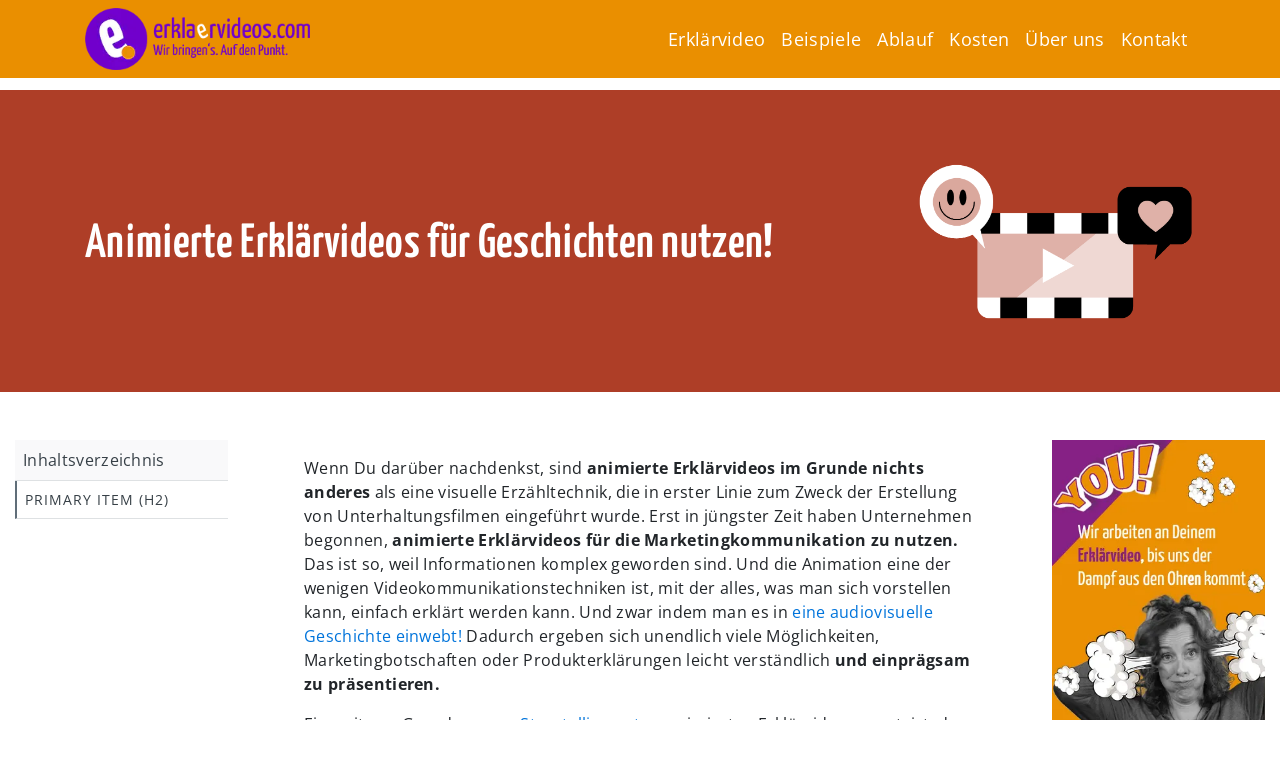

--- FILE ---
content_type: text/html; charset=UTF-8
request_url: https://www.erklaervideos.com/blog/animierte-erklaervideos-geschichtenerzaehlen.html
body_size: 45625
content:
<!DOCTYPE html>
<html class=" optml_no_js " lang="de" >
<head><script>if(navigator.userAgent.match(/MSIE|Internet Explorer/i)||navigator.userAgent.match(/Trident\/7\..*?rv:11/i)){var href=document.location.href;if(!href.match(/[?&]nowprocket/)){if(href.indexOf("?")==-1){if(href.indexOf("#")==-1){document.location.href=href+"?nowprocket=1"}else{document.location.href=href.replace("#","?nowprocket=1#")}}else{if(href.indexOf("#")==-1){document.location.href=href+"&nowprocket=1"}else{document.location.href=href.replace("#","&nowprocket=1#")}}}}</script><script>class RocketLazyLoadScripts{constructor(e){this.triggerEvents=e,this.eventOptions={passive:!0},this.userEventListener=this.triggerListener.bind(this),this.delayedScripts={normal:[],async:[],defer:[]},this.allJQueries=[]}_addUserInteractionListener(e){this.triggerEvents.forEach((t=>window.addEventListener(t,e.userEventListener,e.eventOptions)))}_removeUserInteractionListener(e){this.triggerEvents.forEach((t=>window.removeEventListener(t,e.userEventListener,e.eventOptions)))}triggerListener(){this._removeUserInteractionListener(this),"loading"===document.readyState?document.addEventListener("DOMContentLoaded",this._loadEverythingNow.bind(this)):this._loadEverythingNow()}async _loadEverythingNow(){this._delayEventListeners(),this._delayJQueryReady(this),this._handleDocumentWrite(),this._registerAllDelayedScripts(),this._preloadAllScripts(),await this._loadScriptsFromList(this.delayedScripts.normal),await this._loadScriptsFromList(this.delayedScripts.defer),await this._loadScriptsFromList(this.delayedScripts.async),await this._triggerDOMContentLoaded(),await this._triggerWindowLoad(),window.dispatchEvent(new Event("rocket-allScriptsLoaded"))}_registerAllDelayedScripts(){document.querySelectorAll("script[type=rocketlazyloadscript]").forEach((e=>{e.hasAttribute("src")?e.hasAttribute("async")&&!1!==e.async?this.delayedScripts.async.push(e):e.hasAttribute("defer")&&!1!==e.defer||"module"===e.getAttribute("data-rocket-type")?this.delayedScripts.defer.push(e):this.delayedScripts.normal.push(e):this.delayedScripts.normal.push(e)}))}async _transformScript(e){return await this._requestAnimFrame(),new Promise((t=>{const n=document.createElement("script");let i;[...e.attributes].forEach((e=>{let t=e.nodeName;"type"!==t&&("data-rocket-type"===t&&(t="type",i=e.nodeValue),n.setAttribute(t,e.nodeValue))})),e.hasAttribute("src")&&this._isValidScriptType(i)?(n.addEventListener("load",t),n.addEventListener("error",t)):(n.text=e.text,t()),e.parentNode.replaceChild(n,e)}))}_isValidScriptType(e){return!e||""===e||"string"==typeof e&&["text/javascript","text/x-javascript","text/ecmascript","text/jscript","application/javascript","application/x-javascript","application/ecmascript","application/jscript","module"].includes(e.toLowerCase())}async _loadScriptsFromList(e){const t=e.shift();return t?(await this._transformScript(t),this._loadScriptsFromList(e)):Promise.resolve()}_preloadAllScripts(){var e=document.createDocumentFragment();[...this.delayedScripts.normal,...this.delayedScripts.defer,...this.delayedScripts.async].forEach((t=>{const n=t.getAttribute("src");if(n){const t=document.createElement("link");t.href=n,t.rel="preload",t.as="script",e.appendChild(t)}})),document.head.appendChild(e)}_delayEventListeners(){let e={};function t(t,n){!function(t){function n(n){return e[t].eventsToRewrite.indexOf(n)>=0?"rocket-"+n:n}e[t]||(e[t]={originalFunctions:{add:t.addEventListener,remove:t.removeEventListener},eventsToRewrite:[]},t.addEventListener=function(){arguments[0]=n(arguments[0]),e[t].originalFunctions.add.apply(t,arguments)},t.removeEventListener=function(){arguments[0]=n(arguments[0]),e[t].originalFunctions.remove.apply(t,arguments)})}(t),e[t].eventsToRewrite.push(n)}function n(e,t){let n=e[t];Object.defineProperty(e,t,{get:()=>n||function(){},set(i){e["rocket"+t]=n=i}})}t(document,"DOMContentLoaded"),t(window,"DOMContentLoaded"),t(window,"load"),t(window,"pageshow"),t(document,"readystatechange"),n(document,"onreadystatechange"),n(window,"onload"),n(window,"onpageshow")}_delayJQueryReady(e){let t=window.jQuery;Object.defineProperty(window,"jQuery",{get:()=>t,set(n){if(n&&n.fn&&!e.allJQueries.includes(n)){n.fn.ready=n.fn.init.prototype.ready=function(t){e.domReadyFired?t.bind(document)(n):document.addEventListener("rocket-DOMContentLoaded",(()=>t.bind(document)(n)))};const t=n.fn.on;n.fn.on=n.fn.init.prototype.on=function(){if(this[0]===window){function e(e){return e.split(" ").map((e=>"load"===e||0===e.indexOf("load.")?"rocket-jquery-load":e)).join(" ")}"string"==typeof arguments[0]||arguments[0]instanceof String?arguments[0]=e(arguments[0]):"object"==typeof arguments[0]&&Object.keys(arguments[0]).forEach((t=>{delete Object.assign(arguments[0],{[e(t)]:arguments[0][t]})[t]}))}return t.apply(this,arguments),this},e.allJQueries.push(n)}t=n}})}async _triggerDOMContentLoaded(){this.domReadyFired=!0,await this._requestAnimFrame(),document.dispatchEvent(new Event("rocket-DOMContentLoaded")),await this._requestAnimFrame(),window.dispatchEvent(new Event("rocket-DOMContentLoaded")),await this._requestAnimFrame(),document.dispatchEvent(new Event("rocket-readystatechange")),await this._requestAnimFrame(),document.rocketonreadystatechange&&document.rocketonreadystatechange()}async _triggerWindowLoad(){await this._requestAnimFrame(),window.dispatchEvent(new Event("rocket-load")),await this._requestAnimFrame(),window.rocketonload&&window.rocketonload(),await this._requestAnimFrame(),this.allJQueries.forEach((e=>e(window).trigger("rocket-jquery-load"))),window.dispatchEvent(new Event("rocket-pageshow")),await this._requestAnimFrame(),window.rocketonpageshow&&window.rocketonpageshow()}_handleDocumentWrite(){const e=new Map;document.write=document.writeln=function(t){const n=document.currentScript;n||console.error("WPRocket unable to document.write this: "+t);const i=document.createRange(),r=n.parentElement;let a=e.get(n);void 0===a&&(a=n.nextSibling,e.set(n,a));const o=document.createDocumentFragment();i.setStart(o,0),o.appendChild(i.createContextualFragment(t)),r.insertBefore(o,a)}}async _requestAnimFrame(){return new Promise((e=>requestAnimationFrame(e)))}static run(){const e=new RocketLazyLoadScripts(["keydown","mousemove","touchmove","touchstart","touchend","wheel"]);e._addUserInteractionListener(e)}}RocketLazyLoadScripts.run();
</script>
<meta charset="UTF-8">
<meta name="viewport" content="width=device-width, initial-scale=1.0">
<!-- WP_HEAD() START -->
<style> @font-face{font-family:'Open Sans';font-weight:300;font-style:italic;font-display:swap;src:url('https://erklaervideos.b-cdn.net/wp-content/uploads/fonts_cache/Open-Sans/300-italic/300-italic.woff2') format('woff2'),url('https://erklaervideos.b-cdn.net/wp-content/uploads/fonts_cache/Open-Sans/300-italic/300-italic.woff') format('woff'),url('https://erklaervideos.b-cdn.net/wp-content/uploads/fonts_cache/Open-Sans/300-italic/300-italic.ttf') format('truetype')}@font-face{font-family:'Open Sans';font-weight:400;font-style:italic;font-display:swap;src:url('https://erklaervideos.b-cdn.net/wp-content/uploads/fonts_cache/Open-Sans/400-italic/400-italic.woff2') format('woff2'),url('https://erklaervideos.b-cdn.net/wp-content/uploads/fonts_cache/Open-Sans/400-italic/400-italic.woff') format('woff'),url('https://erklaervideos.b-cdn.net/wp-content/uploads/fonts_cache/Open-Sans/400-italic/400-italic.ttf') format('truetype')}@font-face{font-family:'Open Sans';font-weight:500;font-style:italic;font-display:swap;src:url('https://erklaervideos.b-cdn.net/wp-content/uploads/fonts_cache/Open-Sans/500-italic/500-italic.woff2') format('woff2'),url('https://erklaervideos.b-cdn.net/wp-content/uploads/fonts_cache/Open-Sans/500-italic/500-italic.woff') format('woff'),url('https://erklaervideos.b-cdn.net/wp-content/uploads/fonts_cache/Open-Sans/500-italic/500-italic.ttf') format('truetype')}@font-face{font-family:'Open Sans';font-weight:600;font-style:italic;font-display:swap;src:url('https://erklaervideos.b-cdn.net/wp-content/uploads/fonts_cache/Open-Sans/600-italic/600-italic.woff2') format('woff2'),url('https://erklaervideos.b-cdn.net/wp-content/uploads/fonts_cache/Open-Sans/600-italic/600-italic.woff') format('woff'),url('https://erklaervideos.b-cdn.net/wp-content/uploads/fonts_cache/Open-Sans/600-italic/600-italic.ttf') format('truetype')}@font-face{font-family:'Open Sans';font-weight:700;font-style:italic;font-display:swap;src:url('https://erklaervideos.b-cdn.net/wp-content/uploads/fonts_cache/Open-Sans/700-italic/700-italic.woff2') format('woff2'),url('https://erklaervideos.b-cdn.net/wp-content/uploads/fonts_cache/Open-Sans/700-italic/700-italic.woff') format('woff'),url('https://erklaervideos.b-cdn.net/wp-content/uploads/fonts_cache/Open-Sans/700-italic/700-italic.ttf') format('truetype')}@font-face{font-family:'Open Sans';font-weight:800;font-style:italic;font-display:swap;src:url('https://erklaervideos.b-cdn.net/wp-content/uploads/fonts_cache/Open-Sans/800-italic/800-italic.woff2') format('woff2'),url('https://erklaervideos.b-cdn.net/wp-content/uploads/fonts_cache/Open-Sans/800-italic/800-italic.woff') format('woff'),url('https://erklaervideos.b-cdn.net/wp-content/uploads/fonts_cache/Open-Sans/800-italic/800-italic.ttf') format('truetype')}@font-face{font-family:'Open Sans';font-weight:300;font-style:normal;font-display:swap;src:url('https://erklaervideos.b-cdn.net/wp-content/uploads/fonts_cache/Open-Sans/300-normal/300-normal.woff2') format('woff2'),url('https://erklaervideos.b-cdn.net/wp-content/uploads/fonts_cache/Open-Sans/300-normal/300-normal.woff') format('woff'),url('https://erklaervideos.b-cdn.net/wp-content/uploads/fonts_cache/Open-Sans/300-normal/300-normal.ttf') format('truetype')}@font-face{font-family:'Open Sans';font-weight:400;font-style:normal;font-display:swap;src:url('https://erklaervideos.b-cdn.net/wp-content/uploads/fonts_cache/Open-Sans/400-normal/400-normal.woff2') format('woff2'),url('https://erklaervideos.b-cdn.net/wp-content/uploads/fonts_cache/Open-Sans/400-normal/400-normal.woff') format('woff'),url('https://erklaervideos.b-cdn.net/wp-content/uploads/fonts_cache/Open-Sans/400-normal/400-normal.ttf') format('truetype')}@font-face{font-family:'Open Sans';font-weight:500;font-style:normal;font-display:swap;src:url('https://erklaervideos.b-cdn.net/wp-content/uploads/fonts_cache/Open-Sans/500-normal/500-normal.woff2') format('woff2'),url('https://erklaervideos.b-cdn.net/wp-content/uploads/fonts_cache/Open-Sans/500-normal/500-normal.woff') format('woff'),url('https://erklaervideos.b-cdn.net/wp-content/uploads/fonts_cache/Open-Sans/500-normal/500-normal.ttf') format('truetype')}@font-face{font-family:'Open Sans';font-weight:600;font-style:normal;font-display:swap;src:url('https://erklaervideos.b-cdn.net/wp-content/uploads/fonts_cache/Open-Sans/600-normal/600-normal.woff2') format('woff2'),url('https://erklaervideos.b-cdn.net/wp-content/uploads/fonts_cache/Open-Sans/600-normal/600-normal.woff') format('woff'),url('https://erklaervideos.b-cdn.net/wp-content/uploads/fonts_cache/Open-Sans/600-normal/600-normal.ttf') format('truetype')}@font-face{font-family:'Open Sans';font-weight:700;font-style:normal;font-display:swap;src:url('https://erklaervideos.b-cdn.net/wp-content/uploads/fonts_cache/Open-Sans/700-normal/700-normal.woff2') format('woff2'),url('https://erklaervideos.b-cdn.net/wp-content/uploads/fonts_cache/Open-Sans/700-normal/700-normal.woff') format('woff'),url('https://erklaervideos.b-cdn.net/wp-content/uploads/fonts_cache/Open-Sans/700-normal/700-normal.ttf') format('truetype')}@font-face{font-family:'Open Sans';font-weight:800;font-style:normal;font-display:swap;src:url('https://erklaervideos.b-cdn.net/wp-content/uploads/fonts_cache/Open-Sans/800-normal/800-normal.woff2') format('woff2'),url('https://erklaervideos.b-cdn.net/wp-content/uploads/fonts_cache/Open-Sans/800-normal/800-normal.woff') format('woff'),url('https://erklaervideos.b-cdn.net/wp-content/uploads/fonts_cache/Open-Sans/800-normal/800-normal.ttf') format('truetype')}@font-face{font-family:'Yanone Kaffeesatz';font-weight:200;font-style:normal;font-display:swap;src:url('https://erklaervideos.b-cdn.net/wp-content/uploads/fonts_cache/Yanone-Kaffeesatz/200-normal/200-normal.woff2') format('woff2'),url('https://erklaervideos.b-cdn.net/wp-content/uploads/fonts_cache/Yanone-Kaffeesatz/200-normal/200-normal.woff') format('woff'),url('https://erklaervideos.b-cdn.net/wp-content/uploads/fonts_cache/Yanone-Kaffeesatz/200-normal/200-normal.ttf') format('truetype')}@font-face{font-family:'Yanone Kaffeesatz';font-weight:300;font-style:normal;font-display:swap;src:url('https://erklaervideos.b-cdn.net/wp-content/uploads/fonts_cache/Yanone-Kaffeesatz/300-normal/300-normal.woff2') format('woff2'),url('https://erklaervideos.b-cdn.net/wp-content/uploads/fonts_cache/Yanone-Kaffeesatz/300-normal/300-normal.woff') format('woff'),url('https://erklaervideos.b-cdn.net/wp-content/uploads/fonts_cache/Yanone-Kaffeesatz/300-normal/300-normal.ttf') format('truetype')}@font-face{font-family:'Yanone Kaffeesatz';font-weight:400;font-style:normal;font-display:swap;src:url('https://erklaervideos.b-cdn.net/wp-content/uploads/fonts_cache/Yanone-Kaffeesatz/400-normal/400-normal.woff2') format('woff2'),url('https://erklaervideos.b-cdn.net/wp-content/uploads/fonts_cache/Yanone-Kaffeesatz/400-normal/400-normal.woff') format('woff'),url('https://erklaervideos.b-cdn.net/wp-content/uploads/fonts_cache/Yanone-Kaffeesatz/400-normal/400-normal.ttf') format('truetype')}@font-face{font-family:'Yanone Kaffeesatz';font-weight:500;font-style:normal;font-display:swap;src:url('https://erklaervideos.b-cdn.net/wp-content/uploads/fonts_cache/Yanone-Kaffeesatz/500-normal/500-normal.woff2') format('woff2'),url('https://erklaervideos.b-cdn.net/wp-content/uploads/fonts_cache/Yanone-Kaffeesatz/500-normal/500-normal.woff') format('woff'),url('https://erklaervideos.b-cdn.net/wp-content/uploads/fonts_cache/Yanone-Kaffeesatz/500-normal/500-normal.ttf') format('truetype')}@font-face{font-family:'Yanone Kaffeesatz';font-weight:600;font-style:normal;font-display:swap;src:url('https://erklaervideos.b-cdn.net/wp-content/uploads/fonts_cache/Yanone-Kaffeesatz/600-normal/600-normal.woff2') format('woff2'),url('https://erklaervideos.b-cdn.net/wp-content/uploads/fonts_cache/Yanone-Kaffeesatz/600-normal/600-normal.woff') format('woff'),url('https://erklaervideos.b-cdn.net/wp-content/uploads/fonts_cache/Yanone-Kaffeesatz/600-normal/600-normal.ttf') format('truetype')}@font-face{font-family:'Yanone Kaffeesatz';font-weight:700;font-style:normal;font-display:swap;src:url('https://erklaervideos.b-cdn.net/wp-content/uploads/fonts_cache/Yanone-Kaffeesatz/700-normal/700-normal.woff2') format('woff2'),url('https://erklaervideos.b-cdn.net/wp-content/uploads/fonts_cache/Yanone-Kaffeesatz/700-normal/700-normal.woff') format('woff'),url('https://erklaervideos.b-cdn.net/wp-content/uploads/fonts_cache/Yanone-Kaffeesatz/700-normal/700-normal.ttf') format('truetype')}</style><script type="rocketlazyloadscript" id=optmlpreload></script><meta name='robots' content='index, follow, max-image-preview:large, max-snippet:-1, max-video-preview:-1' />

	<!-- This site is optimized with the Yoast SEO plugin v26.7 - https://yoast.com/wordpress/plugins/seo/ -->
	<title>Animierte Erklärvideos für Geschichten nutzen! - erklaervideos.com</title><style id="rocket-critical-css">.wp-block-image img{box-sizing:border-box;height:auto;max-width:100%;vertical-align:bottom}ul{box-sizing:border-box}:root{--wp--preset--font-size--normal:16px;--wp--preset--font-size--huge:42px}.wpcf7 .hidden-fields-container{display:none}.wpcf7 form .wpcf7-response-output{margin:2em 0.5em 1em;padding:0.2em 1em;border:2px solid #00a0d2}.wpcf7 form.init .wpcf7-response-output{display:none}#cookie-law-info-bar{font-size:15px;margin:0 auto;padding:12px 10px;position:absolute;text-align:center;box-sizing:border-box;width:100%;z-index:9999;display:none;left:0px;font-weight:300;box-shadow:0 -1px 10px 0 rgba(172,171,171,0.3)}#cookie-law-info-bar span{vertical-align:middle}.cli-plugin-button,.cli-plugin-button:visited{display:inline-block;padding:9px 12px;color:#fff;text-decoration:none;position:relative;margin-left:5px;text-decoration:none}.cli-plugin-button,.cli-plugin-button:visited,.medium.cli-plugin-button,.medium.cli-plugin-button:visited{font-size:13px;font-weight:400;line-height:1}.cli-plugin-button{margin-top:5px}.cli-bar-popup{-moz-background-clip:padding;-webkit-background-clip:padding;background-clip:padding-box;-webkit-border-radius:30px;-moz-border-radius:30px;border-radius:30px;padding:20px}.cli-container-fluid{padding-right:15px;padding-left:15px;margin-right:auto;margin-left:auto}.cli-row{display:-ms-flexbox;display:flex;-ms-flex-wrap:wrap;flex-wrap:wrap;margin-right:-15px;margin-left:-15px}.cli-align-items-stretch{-ms-flex-align:stretch!important;align-items:stretch!important}.cli-px-0{padding-left:0;padding-right:0}.cli-btn{font-size:14px;display:inline-block;font-weight:400;text-align:center;white-space:nowrap;vertical-align:middle;border:1px solid transparent;padding:.5rem 1.25rem;line-height:1;border-radius:.25rem}.cli-modal-backdrop{position:fixed;top:0;right:0;bottom:0;left:0;z-index:1040;background-color:#000;display:none}.cli-modal-backdrop.cli-fade{opacity:0}.cli-modal a{text-decoration:none}.cli-modal .cli-modal-dialog{position:relative;width:auto;margin:.5rem;font-family:-apple-system,BlinkMacSystemFont,"Segoe UI",Roboto,"Helvetica Neue",Arial,sans-serif,"Apple Color Emoji","Segoe UI Emoji","Segoe UI Symbol";font-size:1rem;font-weight:400;line-height:1.5;color:#212529;text-align:left;display:-ms-flexbox;display:flex;-ms-flex-align:center;align-items:center;min-height:calc(100% - (.5rem * 2))}@media (min-width:576px){.cli-modal .cli-modal-dialog{max-width:500px;margin:1.75rem auto;min-height:calc(100% - (1.75rem * 2))}}@media (min-width:992px){.cli-modal .cli-modal-dialog{max-width:900px}}.cli-modal-content{position:relative;display:-ms-flexbox;display:flex;-ms-flex-direction:column;flex-direction:column;width:100%;background-color:#fff;background-clip:padding-box;border-radius:.3rem;outline:0}.cli-modal .cli-modal-close{position:absolute;right:10px;top:10px;z-index:1;padding:0;background-color:transparent!important;border:0;-webkit-appearance:none;font-size:1.5rem;font-weight:700;line-height:1;color:#000;text-shadow:0 1px 0 #fff}.cli-switch{display:inline-block;position:relative;min-height:1px;padding-left:70px;font-size:14px}.cli-switch input[type="checkbox"]{display:none}.cli-switch .cli-slider{background-color:#e3e1e8;height:24px;width:50px;bottom:0;left:0;position:absolute;right:0;top:0}.cli-switch .cli-slider:before{background-color:#fff;bottom:2px;content:"";height:20px;left:2px;position:absolute;width:20px}.cli-switch .cli-slider{border-radius:34px}.cli-switch .cli-slider:before{border-radius:50%}.cli-tab-content{background:#ffffff}.cli-tab-content{width:100%;padding:30px}@media (max-width:767px){.cli-tab-content{padding:30px 10px}}.cli-container-fluid{padding-right:15px;padding-left:15px;margin-right:auto;margin-left:auto}.cli-row{display:-ms-flexbox;display:flex;-ms-flex-wrap:wrap;flex-wrap:wrap;margin-right:-15px;margin-left:-15px}.cli-align-items-stretch{-ms-flex-align:stretch!important;align-items:stretch!important}.cli-px-0{padding-left:0;padding-right:0}.cli-btn{font-size:14px;display:inline-block;font-weight:400;text-align:center;white-space:nowrap;vertical-align:middle;border:1px solid transparent;padding:.5rem 1.25rem;line-height:1;border-radius:.25rem}.cli-modal-backdrop{position:fixed;top:0;right:0;bottom:0;left:0;z-index:1040;background-color:#000;-webkit-transform:scale(0);transform:scale(0)}.cli-modal-backdrop.cli-fade{opacity:0}.cli-modal{position:fixed;top:0;right:0;bottom:0;left:0;z-index:99999;transform:scale(0);overflow:hidden;outline:0;display:none}.cli-modal a{text-decoration:none}.cli-modal .cli-modal-dialog{position:relative;width:auto;margin:.5rem;font-family:inherit;font-size:1rem;font-weight:400;line-height:1.5;color:#212529;text-align:left;display:-ms-flexbox;display:flex;-ms-flex-align:center;align-items:center;min-height:calc(100% - (.5rem * 2))}@media (min-width:576px){.cli-modal .cli-modal-dialog{max-width:500px;margin:1.75rem auto;min-height:calc(100% - (1.75rem * 2))}}.cli-modal-content{position:relative;display:-ms-flexbox;display:flex;-ms-flex-direction:column;flex-direction:column;width:100%;background-color:#fff;background-clip:padding-box;border-radius:.2rem;box-sizing:border-box;outline:0}.cli-switch{display:inline-block;position:relative;min-height:1px;padding-left:38px;font-size:14px}.cli-switch input[type="checkbox"]{display:none}.cli-switch .cli-slider{background-color:#e3e1e8;height:20px;width:38px;bottom:0;left:0;position:absolute;right:0;top:0}.cli-switch .cli-slider:before{background-color:#fff;bottom:2px;content:"";height:15px;left:3px;position:absolute;width:15px}.cli-switch .cli-slider{border-radius:34px;font-size:0}.cli-switch .cli-slider:before{border-radius:50%}.cli-tab-content{background:#ffffff}.cli-tab-content{width:100%;padding:5px 30px 5px 5px;box-sizing:border-box}@media (max-width:767px){.cli-tab-content{padding:30px 10px}}.cli-tab-footer .cli-btn{background-color:#00acad;padding:10px 15px;text-decoration:none}.cli-tab-footer .wt-cli-privacy-accept-btn{background-color:#61a229;color:#ffffff;border-radius:0}.cli-tab-footer{width:100%;text-align:right;padding:20px 0}.cli-col-12{width:100%}.cli-tab-header{display:flex;justify-content:space-between}.cli-tab-header a:before{width:10px;height:2px;left:0;top:calc(50% - 1px)}.cli-tab-header a:after{width:2px;height:10px;left:4px;top:calc(50% - 5px);-webkit-transform:none;transform:none}.cli-tab-header a:before{width:7px;height:7px;border-right:1px solid #4a6e78;border-bottom:1px solid #4a6e78;content:" ";transform:rotate(-45deg);margin-right:10px}.cli-tab-header a.cli-nav-link{position:relative;display:flex;align-items:center;font-size:14px;color:#000;text-transform:capitalize}.cli-tab-header{border-radius:5px;padding:12px 15px;background-color:#f2f2f2}.cli-modal .cli-modal-close{position:absolute;right:0;top:0;z-index:1;-webkit-appearance:none;width:40px;height:40px;padding:0;border-radius:50%;padding:10px;background:transparent;border:none;min-width:40px}.cli-tab-container h4{font-family:inherit;font-size:16px;margin-bottom:15px;margin:10px 0}#cliSettingsPopup .cli-tab-section-container{padding-top:12px}.cli-privacy-content-text{font-size:14px;line-height:1.4;margin-top:0;padding:0;color:#000}.cli-tab-content{display:none}.cli-tab-section .cli-tab-content{padding:10px 20px 5px 20px}.cli-tab-section{margin-top:5px}@media (min-width:992px){.cli-modal .cli-modal-dialog{max-width:645px}}.cli-switch .cli-slider:after{content:attr(data-cli-disable);position:absolute;right:50px;color:#000;font-size:12px;text-align:right;min-width:80px}.cli-privacy-overview:not(.cli-collapsed) .cli-privacy-content{max-height:60px;overflow:hidden}a.cli-privacy-readmore{font-size:12px;margin-top:12px;display:inline-block;padding-bottom:0;color:#000;text-decoration:underline}.cli-modal-footer{position:relative}a.cli-privacy-readmore:before{content:attr(data-readmore-text)}.cli-modal-close svg{fill:#000}span.cli-necessary-caption{color:#000;font-size:12px}.cli-tab-container .cli-row{max-height:500px;overflow-y:auto}.cli-tab-section .cookielawinfo-row-cat-table td,.cli-tab-section .cookielawinfo-row-cat-table th{font-size:12px}.wt-cli-sr-only{display:none;font-size:16px}.cli-bar-container{float:none;margin:0 auto;display:-webkit-box;display:-moz-box;display:-ms-flexbox;display:-webkit-flex;display:flex;justify-content:space-between;-webkit-box-align:center;-moz-box-align:center;-ms-flex-align:center;-webkit-align-items:center;align-items:center}.cli-bar-btn_container{margin-left:20px;display:-webkit-box;display:-moz-box;display:-ms-flexbox;display:-webkit-flex;display:flex;-webkit-box-align:center;-moz-box-align:center;-ms-flex-align:center;-webkit-align-items:center;align-items:center;flex-wrap:nowrap}.cli-bar-btn_container a{white-space:nowrap}.cli-style-v2{font-size:11pt;line-height:18px;font-weight:normal}.cli-style-v2 .cli-bar-message{width:70%;text-align:left}.cli-style-v2 .cli-bar-btn_container .cli_action_button,.cli-style-v2 .cli-bar-btn_container .cli_settings_button{margin-left:5px}.cli-style-v2 .cli-bar-btn_container .cli-plugin-button{margin-top:5px;margin-bottom:5px}.wt-cli-necessary-checkbox{display:none!important}@media (max-width:985px){.cli-style-v2 .cli-bar-message{width:100%}.cli-style-v2.cli-bar-container{justify-content:left;flex-wrap:wrap}.cli-style-v2 .cli-bar-btn_container{margin-left:0px;margin-top:10px}}.wt-cli-privacy-overview-actions{padding-bottom:0}@media only screen and (max-width:479px) and (min-width:320px){.cli-style-v2 .cli-bar-btn_container{flex-wrap:wrap}}.wt-cli-cookie-description{font-size:14px;line-height:1.4;margin-top:0;padding:0;color:#000}button,input{overflow:visible}[type="checkbox"]{box-sizing:border-box;padding:0}html{line-height:1.15;-ms-text-size-adjust:100%;-webkit-text-size-adjust:100%}body,h1,h2,h4{margin:0}figure,header,nav,section{display:block}figure{margin:1em 40px}a{background-color:transparent;-webkit-text-decoration-skip:objects}strong{font-weight:bolder}img{border-style:none}svg:not(:root){overflow:hidden}button,input{font-size:100%;line-height:1.15;margin:0}button{text-transform:none}button,html [type="button"]{-webkit-appearance:button}[type="button"]::-moz-focus-inner,button::-moz-focus-inner{border-style:none;padding:0}[type="button"]:-moz-focusring,button:-moz-focusring{outline:ButtonText dotted 1px}fieldset{padding:0.35em 0.75em 0.625em}::-webkit-file-upload-button{-webkit-appearance:button;font:inherit}html{box-sizing:border-box}body{font-size:16px;color:rgba(64,64,64,1)}*,::after,::before{box-sizing:inherit}.ct-section-inner-wrap{margin-left:auto;margin-right:auto;height:100%;min-height:inherit}.oxy-nav-menu-list{display:flex;padding:0;margin:0}.oxy-nav-menu .oxy-nav-menu-list li.menu-item{list-style-type:none;display:flex;flex-direction:column}.oxy-nav-menu .oxy-nav-menu-list li.menu-item a{text-decoration:none;border-style:solid;border-width:0;border-color:transparent}.oxy-nav-menu .menu-item{position:relative}.oxy-header-wrapper{position:relative}.oxy-header-row{width:100%;display:block}.oxy-header-container{height:100%;margin-left:auto;margin-right:auto;display:flex;flex-wrap:nowrap;justify-content:flex-start;align-items:stretch}.oxy-header-center,.oxy-header-left,.oxy-header-right{display:flex;align-items:center}.oxy-header-left{justify-content:flex-start}.oxy-header-center{flex-grow:1;justify-content:center}.oxy-header-right{justify-content:flex-end}.oxy-menu-toggle{display:none}.oxy-nav-menu-hamburger-wrap{display:flex;align-items:center;justify-content:center}.oxy-nav-menu-hamburger{display:flex;justify-content:space-between;flex-direction:column}.oxy-nav-menu-hamburger-line{border-radius:2px}.oxy-nav-menu .menu-item a{display:flex;align-items:center}#image-36-9{width:225px;padding-top:8px;padding-bottom:8px}@media (max-width:991px){#image-36-9{margin-top:0px;margin-left:0px;margin-right:0px;margin-bottom:0px}}#_nav_menu-7-9 .oxy-nav-menu-hamburger-line{background-color:#ffffff}@media (max-width:991px){#_nav_menu-7-9 .oxy-nav-menu-list{display:none}#_nav_menu-7-9 .oxy-menu-toggle{display:initial}}#_nav_menu-7-9 .oxy-nav-menu-hamburger-wrap{width:30px;height:30px}#_nav_menu-7-9 .oxy-nav-menu-hamburger{width:30px;height:24px}#_nav_menu-7-9 .oxy-nav-menu-hamburger-line{height:4px;background-color:rgba(0,0,0,0.5)}#_nav_menu-7-9{margin-right:0px}#_nav_menu-7-9 .oxy-nav-menu-list{flex-direction:row}#_nav_menu-7-9 .menu-item a{padding-right:8px;color:#ffffff;padding-left:8px;font-size:1.1rem;padding-top:8px;padding-bottom:8px}#_nav_menu-7-9.oxy-nav-menu:not(.oxy-nav-menu-open) .menu-item a{justify-content:center}@media (max-width:991px){#_nav_menu-7-9{padding-left:12px;padding-top:4px;padding-bottom:4px;padding-right:12px;border-top-width:1px;border-right-width:1px;border-bottom-width:1px;border-left-width:1px;border-top-color:rgba(0,0,0,0.1);border-right-color:rgba(0,0,0,0.1);border-bottom-color:rgba(0,0,0,0.1);border-left-color:rgba(0,0,0,0.1);background-color:#ea8f00;border:1px solid rgba(0,0,0,0.1);padding:4px 12px}}#_header-1-9{z-index:101}#_header_row-2-9{background-color:#ea8f00;color:#ffffff;padding-bottom:0px;padding-top:0px;margin-top:0px;margin-bottom:0px;position:fixed;top:0px;left:0px;z-index:101}#section-14-301>.ct-section-inner-wrap{max-width:100%;padding-top:48px;padding-right:0;padding-bottom:48px;padding-left:0}@media (max-width:991px){#section-14-301>.ct-section-inner-wrap{padding-bottom:0}}#div_block-15-301{padding-top:0px;padding-left:0px;padding-right:0px;padding-bottom:0px;width:100%;margin-top:0px;margin-left:0px;margin-right:0px;margin-bottom:80px}#div_block-17-301{width:19%;padding-top:0px;padding-left:15px;padding-right:15px;padding-bottom:0px;height:100%;position:sticky;top:100px}#div_block-34-301{width:100%;background-color:#f9f9fa;padding-top:8px;padding-left:8px;padding-right:8px;border-bottom-color:#dee1e3;border-bottom-width:1px;border-bottom-style:solid;padding-bottom:8px}#div_block-18-301{width:62.00%;padding-top:0px;padding-left:15px;padding-right:15px;padding-bottom:0px}#div_block-19-301{width:19.00%;padding-top:0px;padding-left:15px;padding-right:15px;padding-bottom:0px;height:100%;position:sticky;top:100px}@media (max-width:991px){#div_block-17-301{position:static}}@media (max-width:991px){#div_block-18-301{padding-top:48px;padding-bottom:48px}}@media (max-width:991px){#div_block-19-301{padding-top:48px;padding-bottom:48px;display:flex;flex-direction:column;align-items:center;position:static}}@media (max-width:991px){#new_columns-16-301>.ct-div-block{width:100%!important}}#text_block-35-301{color:#374047}#text_block-20-301{padding-top:0px;margin-top:0px;padding-left:6%;padding-right:6%}#image-73-301{width:100%}#code_block-13-301{padding-left:0px}.ct-section{width:100%;background-size:cover;background-repeat:repeat}.ct-section>.ct-section-inner-wrap{display:flex;flex-direction:column;align-items:flex-start}.ct-div-block{display:flex;flex-wrap:nowrap;flex-direction:column;align-items:flex-start}.ct-new-columns{display:flex;width:100%;flex-direction:row;align-items:stretch;justify-content:center;flex-wrap:wrap}.ct-link-text{display:inline-block}.ct-link{display:flex;flex-wrap:wrap;text-align:center;text-decoration:none;flex-direction:column;align-items:center;justify-content:center}.ct-image{max-width:100%}.ct-span{display:inline-block;text-decoration:inherit}@media screen and (-ms-high-contrast:active),(-ms-high-contrast:none){.ct-div-block,.ct-text-block,.ct-link-text{max-width:100%}img{flex-shrink:0}body *{min-height:1px}}.ct-section-inner-wrap,.oxy-header-container{max-width:1140px}body{font-family:'Open Sans'}body{line-height:1.6;font-size:16px;font-weight:400;color:#404040}.oxy-nav-menu-hamburger-line{background-color:#404040}h1,h2,h4{font-family:'Open Sans';font-size:36px;font-weight:400}h2,h4{font-size:30px}h4{font-size:24px}h4{font-size:20px}a{color:#0074db;text-decoration:none}.ct-link-text{text-decoration:}.ct-link{text-decoration:}.ct-section-inner-wrap{padding-top:75px;padding-right:20px;padding-bottom:75px;padding-left:20px}.ct-new-columns>.ct-div-block{padding-top:20px;padding-right:20px;padding-bottom:20px;padding-left:20px}.oxy-header-container{padding-right:20px;padding-left:20px}.oxel_toc__primary{color:#374047;font-size:14px;text-transform:uppercase;letter-spacing:1px;padding-left:8px;width:100%;padding-bottom:8px;border-top-color:#606e79;border-right-color:#606e79;border-bottom-color:#dee1e3;border-left-color:#606e79;border-bottom-style:solid;border-bottom-width:1px;margin-bottom:8px;padding-top:8px;border-left-width:2px;border-left-style:solid}.oxel_toc__container{padding-bottom:16px;width:100%}.container{max-width:960px;width:100%}.heading-tertiary{font-family:'Yanone Kaffeesatz';font-size:3.5rem;font-weight:600;text-align:left;line-height:1}@media (max-width:991px){.heading-tertiary{font-size:5rem;font-weight:500}}@media (max-width:767px){.heading-tertiary{font-size:4rem;font-weight:400}}@media (max-width:575px){.heading-tertiary{font-size:3rem;font-weight:300}}.m-auto{width:100%;padding-left:0px;padding-right:0px}body{margin:0;font-size:1rem;font-weight:400;line-height:1.5;color:#212529;text-align:left;background-color:#FFFFFF;letter-spacing:0.02rem}:target::before{content:"";display:block;height:60px;margin:-60px 0 0}.oxy-nav-menu-hamburger{justify-content:space-around}#_nav_menu-7-9 .oxy-nav-menu-hamburger-line{height:1px}.oxy-header-container{max-width:960px;padding-right:15px;padding-left:15px;margin-right:auto;margin-left:auto}.m-auto{margin-right:auto;margin-left:auto}@media screen and (max-width:991px){.oxy-header-container{max-width:720px;padding-right:0;padding-left:0}.container-l{max-width:720px}.oxy-header-left{position:relative;z-index:25}.menu-header-menu-container{background-color:#ea8f00;position:fixed;top:78.25px;left:0;right:0;display:initial;height:0;overflow:hidden}#_nav_menu-7-9 .oxy-nav-menu-list{display:block}.oxy-nav-menu .oxy-nav-menu-list li.menu-item{padding-left:10%}.oxy-nav-menu .oxy-nav-menu-list .menu-item a{justify-content:flex-start!important}}@media screen and (max-width:768px){.oxy-header-container{max-width:100%}}@media screen and (max-width:576px){p{font-size:0.8rem!important}}@media screen and (min-width:1200px){.oxy-header-container,.container{max-width:1140px}.heading-tertiary{font-size:4rem}}.cookielawinfo-column-1{width:25%}.cookielawinfo-column-3{width:15%}.cookielawinfo-column-4{width:50%}table.cookielawinfo-winter{font:85% "Lucida Grande","Lucida Sans Unicode","Trebuchet MS",sans-serif;padding:0;margin:10px 0 20px;border-collapse:collapse;color:#333;background:#F3F5F7}table.cookielawinfo-winter thead th{background:#3A4856;padding:15px 10px;color:#fff;text-align:left;font-weight:normal}table.cookielawinfo-winter tbody{border-left:1px solid #EAECEE;border-right:1px solid #EAECEE}table.cookielawinfo-winter tbody{border-bottom:1px solid #EAECEE}table.cookielawinfo-winter tbody td{padding:10px;background:url(https://erklaervideos.b-cdn.net/wp-content/plugins/cookie-law-info/legacy/images/td_back.gif) repeat-x;text-align:left}table.cookielawinfo-winter tbody tr{background:#F3F5F7}@media (max-width:800px){table.cookielawinfo-row-cat-table td,table.cookielawinfo-row-cat-table th{width:23%;font-size:12px;word-wrap:break-word}table.cookielawinfo-row-cat-table .cookielawinfo-column-4,table.cookielawinfo-row-cat-table .cookielawinfo-column-4{width:45%}}.cookielawinfo-row-cat-table{width:99%;margin-left:5px}</style><link rel="preload" href="https://www.erklaervideos.com/wp-content/cache/min/1/7cf539d3d5c72258950b47d1d70ba534.css" data-rocket-async="style" as="style" onload="this.onload=null;this.rel='stylesheet'" media="all" data-minify="1" />
	<meta name="description" content="Animierte Erklärvideos sind genau dazu geeignet, eine fesselnde Geschichte zu erzählen! Glaubst Du es nicht? Erfahre in diesem Artikel mehr!" />
	<link rel="canonical" href="https://www.erklaervideos.com/blog/animierte-erklaervideos-geschichtenerzaehlen.html" />
	<meta property="og:locale" content="de_DE" />
	<meta property="og:type" content="article" />
	<meta property="og:title" content="Animierte Erklärvideos für Geschichten nutzen! - erklaervideos.com" />
	<meta property="og:description" content="Animierte Erklärvideos sind genau dazu geeignet, eine fesselnde Geschichte zu erzählen! Glaubst Du es nicht? Erfahre in diesem Artikel mehr!" />
	<meta property="og:url" content="https://www.erklaervideos.com/blog/animierte-erklaervideos-geschichtenerzaehlen.html" />
	<meta property="og:site_name" content="erklaervideos.com" />
	<meta property="article:published_time" content="2022-10-21T14:24:56+00:00" />
	<meta property="article:modified_time" content="2022-11-18T13:52:52+00:00" />
	<meta property="og:image" content="https://mlsfckqkfa9r.i.optimole.com/cb:LP_C~4ce09/w:1200/h:675/q:mauto/g:sm/f:best/ig:avif/https://www.erklaervideos.com/wp-content/uploads/2021/11/07_marketing.webp" />
	<meta property="og:image:width" content="1200" />
	<meta property="og:image:height" content="675" />
	<meta property="og:image:type" content="image/webp" />
	<meta name="author" content="Naira Kamenjasevic" />
	<meta name="twitter:card" content="summary_large_image" />
	<meta name="twitter:label1" content="Verfasst von" />
	<meta name="twitter:data1" content="Naira Kamenjasevic" />
	<meta name="twitter:label2" content="Geschätzte Lesezeit" />
	<meta name="twitter:data2" content="11 Minuten" />
	<script type="application/ld+json" class="yoast-schema-graph">{"@context":"https://schema.org","@graph":[{"@type":"Article","@id":"https://www.erklaervideos.com/blog/animierte-erklaervideos-geschichtenerzaehlen.html#article","isPartOf":{"@id":"https://www.erklaervideos.com/blog/animierte-erklaervideos-geschichtenerzaehlen.html"},"author":{"name":"Naira Kamenjasevic","@id":"https://www.erklaervideos.com/#/schema/person/b4e6ca3a358d52128fa9eb484f52308c"},"headline":"Animierte Erklärvideos für Geschichten nutzen!","datePublished":"2022-10-21T14:24:56+00:00","dateModified":"2022-11-18T13:52:52+00:00","mainEntityOfPage":{"@id":"https://www.erklaervideos.com/blog/animierte-erklaervideos-geschichtenerzaehlen.html"},"wordCount":2168,"publisher":{"@id":"https://www.erklaervideos.com/#organization"},"image":{"@id":"https://www.erklaervideos.com/blog/animierte-erklaervideos-geschichtenerzaehlen.html#primaryimage"},"thumbnailUrl":"https://mlsfckqkfa9r.i.optimole.com/cb:LP_C~4ce09/w:1200/h:675/q:mauto/g:sm/f:best/ig:avif/https://www.erklaervideos.com/wp-content/uploads/2021/11/07_marketing.webp","articleSection":["Marketing"],"inLanguage":"de"},{"@type":"WebPage","@id":"https://www.erklaervideos.com/blog/animierte-erklaervideos-geschichtenerzaehlen.html","url":"https://www.erklaervideos.com/blog/animierte-erklaervideos-geschichtenerzaehlen.html","name":"Animierte Erklärvideos für Geschichten nutzen! - erklaervideos.com","isPartOf":{"@id":"https://www.erklaervideos.com/#website"},"primaryImageOfPage":{"@id":"https://www.erklaervideos.com/blog/animierte-erklaervideos-geschichtenerzaehlen.html#primaryimage"},"image":{"@id":"https://www.erklaervideos.com/blog/animierte-erklaervideos-geschichtenerzaehlen.html#primaryimage"},"thumbnailUrl":"https://mlsfckqkfa9r.i.optimole.com/cb:LP_C~4ce09/w:1200/h:675/q:mauto/g:sm/f:best/ig:avif/https://www.erklaervideos.com/wp-content/uploads/2021/11/07_marketing.webp","datePublished":"2022-10-21T14:24:56+00:00","dateModified":"2022-11-18T13:52:52+00:00","description":"Animierte Erklärvideos sind genau dazu geeignet, eine fesselnde Geschichte zu erzählen! Glaubst Du es nicht? Erfahre in diesem Artikel mehr!","breadcrumb":{"@id":"https://www.erklaervideos.com/blog/animierte-erklaervideos-geschichtenerzaehlen.html#breadcrumb"},"inLanguage":"de","potentialAction":[{"@type":"ReadAction","target":["https://www.erklaervideos.com/blog/animierte-erklaervideos-geschichtenerzaehlen.html"]}]},{"@type":"ImageObject","inLanguage":"de","@id":"https://www.erklaervideos.com/blog/animierte-erklaervideos-geschichtenerzaehlen.html#primaryimage","url":"https://mlsfckqkfa9r.i.optimole.com/cb:LP_C~4ce09/w:1200/h:675/q:mauto/g:sm/f:best/ig:avif/https://www.erklaervideos.com/wp-content/uploads/2021/11/07_marketing.webp","contentUrl":"https://mlsfckqkfa9r.i.optimole.com/cb:LP_C~4ce09/w:1200/h:675/q:mauto/g:sm/f:best/ig:avif/https://www.erklaervideos.com/wp-content/uploads/2021/11/07_marketing.webp","width":1200,"height":675,"caption":"Videomarketing mit Erklärvideos"},{"@type":"BreadcrumbList","@id":"https://www.erklaervideos.com/blog/animierte-erklaervideos-geschichtenerzaehlen.html#breadcrumb","itemListElement":[{"@type":"ListItem","position":1,"name":"Home","item":"https://www.erklaervideos.com/"},{"@type":"ListItem","position":2,"name":"Blog","item":"https://www.erklaervideos.com/blog"},{"@type":"ListItem","position":3,"name":"Animierte Erklärvideos für Geschichten nutzen!"}]},{"@type":"WebSite","@id":"https://www.erklaervideos.com/#website","url":"https://www.erklaervideos.com/","name":"erklaervideos.com","description":"Agentur für Erklärvideos - erklaervideos.com","publisher":{"@id":"https://www.erklaervideos.com/#organization"},"potentialAction":[{"@type":"SearchAction","target":{"@type":"EntryPoint","urlTemplate":"https://www.erklaervideos.com/?s={search_term_string}"},"query-input":{"@type":"PropertyValueSpecification","valueRequired":true,"valueName":"search_term_string"}}],"inLanguage":"de"},{"@type":"Organization","@id":"https://www.erklaervideos.com/#organization","name":"Erklaervideos.com","url":"https://www.erklaervideos.com/","logo":{"@type":"ImageObject","inLanguage":"de","@id":"https://www.erklaervideos.com/#/schema/logo/image/","url":"https://erklaervideos.b-cdn.net/wp-content/uploads/2021/11/erklaervideoscom-logo-schrift1.png","contentUrl":"https://erklaervideos.b-cdn.net/wp-content/uploads/2021/11/erklaervideoscom-logo-schrift1.png","width":783,"height":300,"caption":"Erklaervideos.com"},"image":{"@id":"https://www.erklaervideos.com/#/schema/logo/image/"}},{"@type":"Person","@id":"https://www.erklaervideos.com/#/schema/person/b4e6ca3a358d52128fa9eb484f52308c","name":"Naira Kamenjasevic","image":{"@type":"ImageObject","inLanguage":"de","@id":"https://www.erklaervideos.com/#/schema/person/image/","url":"https://secure.gravatar.com/avatar/8043c666d0e3b78a115f8f8a5032c858f7ce2cf11cb6bfe03f74ab3f2d72480b?s=96&d=mm&r=g","contentUrl":"https://secure.gravatar.com/avatar/8043c666d0e3b78a115f8f8a5032c858f7ce2cf11cb6bfe03f74ab3f2d72480b?s=96&d=mm&r=g","caption":"Naira Kamenjasevic"},"url":"https://www.erklaervideos.com/blog/author/naira"}]}</script>
	<!-- / Yoast SEO plugin. -->


<link rel='dns-prefetch' href='//mlsfckqkfa9r.i.optimole.com' />

<link rel='preconnect' href='https://erklaervideos.b-cdn.net' />
<link rel='preconnect' href='https://mlsfckqkfa9r.i.optimole.com' />
<style id='wp-img-auto-sizes-contain-inline-css' type='text/css'>
img:is([sizes=auto i],[sizes^="auto," i]){contain-intrinsic-size:3000px 1500px}
/*# sourceURL=wp-img-auto-sizes-contain-inline-css */
</style>
<style id='wp-block-library-inline-css' type='text/css'>
:root{--wp-block-synced-color:#7a00df;--wp-block-synced-color--rgb:122,0,223;--wp-bound-block-color:var(--wp-block-synced-color);--wp-editor-canvas-background:#ddd;--wp-admin-theme-color:#007cba;--wp-admin-theme-color--rgb:0,124,186;--wp-admin-theme-color-darker-10:#006ba1;--wp-admin-theme-color-darker-10--rgb:0,107,160.5;--wp-admin-theme-color-darker-20:#005a87;--wp-admin-theme-color-darker-20--rgb:0,90,135;--wp-admin-border-width-focus:2px}@media (min-resolution:192dpi){:root{--wp-admin-border-width-focus:1.5px}}.wp-element-button{cursor:pointer}:root .has-very-light-gray-background-color{background-color:#eee}:root .has-very-dark-gray-background-color{background-color:#313131}:root .has-very-light-gray-color{color:#eee}:root .has-very-dark-gray-color{color:#313131}:root .has-vivid-green-cyan-to-vivid-cyan-blue-gradient-background{background:linear-gradient(135deg,#00d084,#0693e3)}:root .has-purple-crush-gradient-background{background:linear-gradient(135deg,#34e2e4,#4721fb 50%,#ab1dfe)}:root .has-hazy-dawn-gradient-background{background:linear-gradient(135deg,#faaca8,#dad0ec)}:root .has-subdued-olive-gradient-background{background:linear-gradient(135deg,#fafae1,#67a671)}:root .has-atomic-cream-gradient-background{background:linear-gradient(135deg,#fdd79a,#004a59)}:root .has-nightshade-gradient-background{background:linear-gradient(135deg,#330968,#31cdcf)}:root .has-midnight-gradient-background{background:linear-gradient(135deg,#020381,#2874fc)}:root{--wp--preset--font-size--normal:16px;--wp--preset--font-size--huge:42px}.has-regular-font-size{font-size:1em}.has-larger-font-size{font-size:2.625em}.has-normal-font-size{font-size:var(--wp--preset--font-size--normal)}.has-huge-font-size{font-size:var(--wp--preset--font-size--huge)}.has-text-align-center{text-align:center}.has-text-align-left{text-align:left}.has-text-align-right{text-align:right}.has-fit-text{white-space:nowrap!important}#end-resizable-editor-section{display:none}.aligncenter{clear:both}.items-justified-left{justify-content:flex-start}.items-justified-center{justify-content:center}.items-justified-right{justify-content:flex-end}.items-justified-space-between{justify-content:space-between}.screen-reader-text{border:0;clip-path:inset(50%);height:1px;margin:-1px;overflow:hidden;padding:0;position:absolute;width:1px;word-wrap:normal!important}.screen-reader-text:focus{background-color:#ddd;clip-path:none;color:#444;display:block;font-size:1em;height:auto;left:5px;line-height:normal;padding:15px 23px 14px;text-decoration:none;top:5px;width:auto;z-index:100000}html :where(.has-border-color){border-style:solid}html :where([style*=border-top-color]){border-top-style:solid}html :where([style*=border-right-color]){border-right-style:solid}html :where([style*=border-bottom-color]){border-bottom-style:solid}html :where([style*=border-left-color]){border-left-style:solid}html :where([style*=border-width]){border-style:solid}html :where([style*=border-top-width]){border-top-style:solid}html :where([style*=border-right-width]){border-right-style:solid}html :where([style*=border-bottom-width]){border-bottom-style:solid}html :where([style*=border-left-width]){border-left-style:solid}html :where(img[class*=wp-image-]){height:auto;max-width:100%}:where(figure){margin:0 0 1em}html :where(.is-position-sticky){--wp-admin--admin-bar--position-offset:var(--wp-admin--admin-bar--height,0px)}@media screen and (max-width:600px){html :where(.is-position-sticky){--wp-admin--admin-bar--position-offset:0px}}

/*# sourceURL=wp-block-library-inline-css */
</style><style id='wp-block-heading-inline-css' type='text/css'>
h1:where(.wp-block-heading).has-background,h2:where(.wp-block-heading).has-background,h3:where(.wp-block-heading).has-background,h4:where(.wp-block-heading).has-background,h5:where(.wp-block-heading).has-background,h6:where(.wp-block-heading).has-background{padding:1.25em 2.375em}h1.has-text-align-left[style*=writing-mode]:where([style*=vertical-lr]),h1.has-text-align-right[style*=writing-mode]:where([style*=vertical-rl]),h2.has-text-align-left[style*=writing-mode]:where([style*=vertical-lr]),h2.has-text-align-right[style*=writing-mode]:where([style*=vertical-rl]),h3.has-text-align-left[style*=writing-mode]:where([style*=vertical-lr]),h3.has-text-align-right[style*=writing-mode]:where([style*=vertical-rl]),h4.has-text-align-left[style*=writing-mode]:where([style*=vertical-lr]),h4.has-text-align-right[style*=writing-mode]:where([style*=vertical-rl]),h5.has-text-align-left[style*=writing-mode]:where([style*=vertical-lr]),h5.has-text-align-right[style*=writing-mode]:where([style*=vertical-rl]),h6.has-text-align-left[style*=writing-mode]:where([style*=vertical-lr]),h6.has-text-align-right[style*=writing-mode]:where([style*=vertical-rl]){rotate:180deg}
/*# sourceURL=https://www.erklaervideos.com/wp-includes/blocks/heading/style.min.css */
</style>
<style id='wp-block-image-inline-css' type='text/css'>
.wp-block-image>a,.wp-block-image>figure>a{display:inline-block}.wp-block-image img{box-sizing:border-box;height:auto;max-width:100%;vertical-align:bottom}@media not (prefers-reduced-motion){.wp-block-image img.hide{visibility:hidden}.wp-block-image img.show{animation:show-content-image .4s}}.wp-block-image[style*=border-radius] img,.wp-block-image[style*=border-radius]>a{border-radius:inherit}.wp-block-image.has-custom-border img{box-sizing:border-box}.wp-block-image.aligncenter{text-align:center}.wp-block-image.alignfull>a,.wp-block-image.alignwide>a{width:100%}.wp-block-image.alignfull img,.wp-block-image.alignwide img{height:auto;width:100%}.wp-block-image .aligncenter,.wp-block-image .alignleft,.wp-block-image .alignright,.wp-block-image.aligncenter,.wp-block-image.alignleft,.wp-block-image.alignright{display:table}.wp-block-image .aligncenter>figcaption,.wp-block-image .alignleft>figcaption,.wp-block-image .alignright>figcaption,.wp-block-image.aligncenter>figcaption,.wp-block-image.alignleft>figcaption,.wp-block-image.alignright>figcaption{caption-side:bottom;display:table-caption}.wp-block-image .alignleft{float:left;margin:.5em 1em .5em 0}.wp-block-image .alignright{float:right;margin:.5em 0 .5em 1em}.wp-block-image .aligncenter{margin-left:auto;margin-right:auto}.wp-block-image :where(figcaption){margin-bottom:1em;margin-top:.5em}.wp-block-image.is-style-circle-mask img{border-radius:9999px}@supports ((-webkit-mask-image:none) or (mask-image:none)) or (-webkit-mask-image:none){.wp-block-image.is-style-circle-mask img{border-radius:0;-webkit-mask-image:url('data:image/svg+xml;utf8,<svg viewBox="0 0 100 100" xmlns="http://www.w3.org/2000/svg"><circle cx="50" cy="50" r="50"/></svg>');mask-image:url('data:image/svg+xml;utf8,<svg viewBox="0 0 100 100" xmlns="http://www.w3.org/2000/svg"><circle cx="50" cy="50" r="50"/></svg>');mask-mode:alpha;-webkit-mask-position:center;mask-position:center;-webkit-mask-repeat:no-repeat;mask-repeat:no-repeat;-webkit-mask-size:contain;mask-size:contain}}:root :where(.wp-block-image.is-style-rounded img,.wp-block-image .is-style-rounded img){border-radius:9999px}.wp-block-image figure{margin:0}.wp-lightbox-container{display:flex;flex-direction:column;position:relative}.wp-lightbox-container img{cursor:zoom-in}.wp-lightbox-container img:hover+button{opacity:1}.wp-lightbox-container button{align-items:center;backdrop-filter:blur(16px) saturate(180%);background-color:#5a5a5a40;border:none;border-radius:4px;cursor:zoom-in;display:flex;height:20px;justify-content:center;opacity:0;padding:0;position:absolute;right:16px;text-align:center;top:16px;width:20px;z-index:100}@media not (prefers-reduced-motion){.wp-lightbox-container button{transition:opacity .2s ease}}.wp-lightbox-container button:focus-visible{outline:3px auto #5a5a5a40;outline:3px auto -webkit-focus-ring-color;outline-offset:3px}.wp-lightbox-container button:hover{cursor:pointer;opacity:1}.wp-lightbox-container button:focus{opacity:1}.wp-lightbox-container button:focus,.wp-lightbox-container button:hover,.wp-lightbox-container button:not(:hover):not(:active):not(.has-background){background-color:#5a5a5a40;border:none}.wp-lightbox-overlay{box-sizing:border-box;cursor:zoom-out;height:100vh;left:0;overflow:hidden;position:fixed;top:0;visibility:hidden;width:100%;z-index:100000}.wp-lightbox-overlay .close-button{align-items:center;cursor:pointer;display:flex;justify-content:center;min-height:40px;min-width:40px;padding:0;position:absolute;right:calc(env(safe-area-inset-right) + 16px);top:calc(env(safe-area-inset-top) + 16px);z-index:5000000}.wp-lightbox-overlay .close-button:focus,.wp-lightbox-overlay .close-button:hover,.wp-lightbox-overlay .close-button:not(:hover):not(:active):not(.has-background){background:none;border:none}.wp-lightbox-overlay .lightbox-image-container{height:var(--wp--lightbox-container-height);left:50%;overflow:hidden;position:absolute;top:50%;transform:translate(-50%,-50%);transform-origin:top left;width:var(--wp--lightbox-container-width);z-index:9999999999}.wp-lightbox-overlay .wp-block-image{align-items:center;box-sizing:border-box;display:flex;height:100%;justify-content:center;margin:0;position:relative;transform-origin:0 0;width:100%;z-index:3000000}.wp-lightbox-overlay .wp-block-image img{height:var(--wp--lightbox-image-height);min-height:var(--wp--lightbox-image-height);min-width:var(--wp--lightbox-image-width);width:var(--wp--lightbox-image-width)}.wp-lightbox-overlay .wp-block-image figcaption{display:none}.wp-lightbox-overlay button{background:none;border:none}.wp-lightbox-overlay .scrim{background-color:#fff;height:100%;opacity:.9;position:absolute;width:100%;z-index:2000000}.wp-lightbox-overlay.active{visibility:visible}@media not (prefers-reduced-motion){.wp-lightbox-overlay.active{animation:turn-on-visibility .25s both}.wp-lightbox-overlay.active img{animation:turn-on-visibility .35s both}.wp-lightbox-overlay.show-closing-animation:not(.active){animation:turn-off-visibility .35s both}.wp-lightbox-overlay.show-closing-animation:not(.active) img{animation:turn-off-visibility .25s both}.wp-lightbox-overlay.zoom.active{animation:none;opacity:1;visibility:visible}.wp-lightbox-overlay.zoom.active .lightbox-image-container{animation:lightbox-zoom-in .4s}.wp-lightbox-overlay.zoom.active .lightbox-image-container img{animation:none}.wp-lightbox-overlay.zoom.active .scrim{animation:turn-on-visibility .4s forwards}.wp-lightbox-overlay.zoom.show-closing-animation:not(.active){animation:none}.wp-lightbox-overlay.zoom.show-closing-animation:not(.active) .lightbox-image-container{animation:lightbox-zoom-out .4s}.wp-lightbox-overlay.zoom.show-closing-animation:not(.active) .lightbox-image-container img{animation:none}.wp-lightbox-overlay.zoom.show-closing-animation:not(.active) .scrim{animation:turn-off-visibility .4s forwards}}@keyframes show-content-image{0%{visibility:hidden}99%{visibility:hidden}to{visibility:visible}}@keyframes turn-on-visibility{0%{opacity:0}to{opacity:1}}@keyframes turn-off-visibility{0%{opacity:1;visibility:visible}99%{opacity:0;visibility:visible}to{opacity:0;visibility:hidden}}@keyframes lightbox-zoom-in{0%{transform:translate(calc((-100vw + var(--wp--lightbox-scrollbar-width))/2 + var(--wp--lightbox-initial-left-position)),calc(-50vh + var(--wp--lightbox-initial-top-position))) scale(var(--wp--lightbox-scale))}to{transform:translate(-50%,-50%) scale(1)}}@keyframes lightbox-zoom-out{0%{transform:translate(-50%,-50%) scale(1);visibility:visible}99%{visibility:visible}to{transform:translate(calc((-100vw + var(--wp--lightbox-scrollbar-width))/2 + var(--wp--lightbox-initial-left-position)),calc(-50vh + var(--wp--lightbox-initial-top-position))) scale(var(--wp--lightbox-scale));visibility:hidden}}
/*# sourceURL=https://www.erklaervideos.com/wp-includes/blocks/image/style.min.css */
</style>
<style id='wp-block-list-inline-css' type='text/css'>
ol,ul{box-sizing:border-box}:root :where(.wp-block-list.has-background){padding:1.25em 2.375em}
/*# sourceURL=https://www.erklaervideos.com/wp-includes/blocks/list/style.min.css */
</style>
<style id='wp-block-embed-inline-css' type='text/css'>
.wp-block-embed.alignleft,.wp-block-embed.alignright,.wp-block[data-align=left]>[data-type="core/embed"],.wp-block[data-align=right]>[data-type="core/embed"]{max-width:360px;width:100%}.wp-block-embed.alignleft .wp-block-embed__wrapper,.wp-block-embed.alignright .wp-block-embed__wrapper,.wp-block[data-align=left]>[data-type="core/embed"] .wp-block-embed__wrapper,.wp-block[data-align=right]>[data-type="core/embed"] .wp-block-embed__wrapper{min-width:280px}.wp-block-cover .wp-block-embed{min-height:240px;min-width:320px}.wp-block-embed{overflow-wrap:break-word}.wp-block-embed :where(figcaption){margin-bottom:1em;margin-top:.5em}.wp-block-embed iframe{max-width:100%}.wp-block-embed__wrapper{position:relative}.wp-embed-responsive .wp-has-aspect-ratio .wp-block-embed__wrapper:before{content:"";display:block;padding-top:50%}.wp-embed-responsive .wp-has-aspect-ratio iframe{bottom:0;height:100%;left:0;position:absolute;right:0;top:0;width:100%}.wp-embed-responsive .wp-embed-aspect-21-9 .wp-block-embed__wrapper:before{padding-top:42.85%}.wp-embed-responsive .wp-embed-aspect-18-9 .wp-block-embed__wrapper:before{padding-top:50%}.wp-embed-responsive .wp-embed-aspect-16-9 .wp-block-embed__wrapper:before{padding-top:56.25%}.wp-embed-responsive .wp-embed-aspect-4-3 .wp-block-embed__wrapper:before{padding-top:75%}.wp-embed-responsive .wp-embed-aspect-1-1 .wp-block-embed__wrapper:before{padding-top:100%}.wp-embed-responsive .wp-embed-aspect-9-16 .wp-block-embed__wrapper:before{padding-top:177.77%}.wp-embed-responsive .wp-embed-aspect-1-2 .wp-block-embed__wrapper:before{padding-top:200%}
/*# sourceURL=https://www.erklaervideos.com/wp-includes/blocks/embed/style.min.css */
</style>
<style id='wp-block-paragraph-inline-css' type='text/css'>
.is-small-text{font-size:.875em}.is-regular-text{font-size:1em}.is-large-text{font-size:2.25em}.is-larger-text{font-size:3em}.has-drop-cap:not(:focus):first-letter{float:left;font-size:8.4em;font-style:normal;font-weight:100;line-height:.68;margin:.05em .1em 0 0;text-transform:uppercase}body.rtl .has-drop-cap:not(:focus):first-letter{float:none;margin-left:.1em}p.has-drop-cap.has-background{overflow:hidden}:root :where(p.has-background){padding:1.25em 2.375em}:where(p.has-text-color:not(.has-link-color)) a{color:inherit}p.has-text-align-left[style*="writing-mode:vertical-lr"],p.has-text-align-right[style*="writing-mode:vertical-rl"]{rotate:180deg}
/*# sourceURL=https://www.erklaervideos.com/wp-includes/blocks/paragraph/style.min.css */
</style>
<style id='global-styles-inline-css' type='text/css'>
:root{--wp--preset--aspect-ratio--square: 1;--wp--preset--aspect-ratio--4-3: 4/3;--wp--preset--aspect-ratio--3-4: 3/4;--wp--preset--aspect-ratio--3-2: 3/2;--wp--preset--aspect-ratio--2-3: 2/3;--wp--preset--aspect-ratio--16-9: 16/9;--wp--preset--aspect-ratio--9-16: 9/16;--wp--preset--color--black: #000000;--wp--preset--color--cyan-bluish-gray: #abb8c3;--wp--preset--color--white: #ffffff;--wp--preset--color--pale-pink: #f78da7;--wp--preset--color--vivid-red: #cf2e2e;--wp--preset--color--luminous-vivid-orange: #ff6900;--wp--preset--color--luminous-vivid-amber: #fcb900;--wp--preset--color--light-green-cyan: #7bdcb5;--wp--preset--color--vivid-green-cyan: #00d084;--wp--preset--color--pale-cyan-blue: #8ed1fc;--wp--preset--color--vivid-cyan-blue: #0693e3;--wp--preset--color--vivid-purple: #9b51e0;--wp--preset--gradient--vivid-cyan-blue-to-vivid-purple: linear-gradient(135deg,rgb(6,147,227) 0%,rgb(155,81,224) 100%);--wp--preset--gradient--light-green-cyan-to-vivid-green-cyan: linear-gradient(135deg,rgb(122,220,180) 0%,rgb(0,208,130) 100%);--wp--preset--gradient--luminous-vivid-amber-to-luminous-vivid-orange: linear-gradient(135deg,rgb(252,185,0) 0%,rgb(255,105,0) 100%);--wp--preset--gradient--luminous-vivid-orange-to-vivid-red: linear-gradient(135deg,rgb(255,105,0) 0%,rgb(207,46,46) 100%);--wp--preset--gradient--very-light-gray-to-cyan-bluish-gray: linear-gradient(135deg,rgb(238,238,238) 0%,rgb(169,184,195) 100%);--wp--preset--gradient--cool-to-warm-spectrum: linear-gradient(135deg,rgb(74,234,220) 0%,rgb(151,120,209) 20%,rgb(207,42,186) 40%,rgb(238,44,130) 60%,rgb(251,105,98) 80%,rgb(254,248,76) 100%);--wp--preset--gradient--blush-light-purple: linear-gradient(135deg,rgb(255,206,236) 0%,rgb(152,150,240) 100%);--wp--preset--gradient--blush-bordeaux: linear-gradient(135deg,rgb(254,205,165) 0%,rgb(254,45,45) 50%,rgb(107,0,62) 100%);--wp--preset--gradient--luminous-dusk: linear-gradient(135deg,rgb(255,203,112) 0%,rgb(199,81,192) 50%,rgb(65,88,208) 100%);--wp--preset--gradient--pale-ocean: linear-gradient(135deg,rgb(255,245,203) 0%,rgb(182,227,212) 50%,rgb(51,167,181) 100%);--wp--preset--gradient--electric-grass: linear-gradient(135deg,rgb(202,248,128) 0%,rgb(113,206,126) 100%);--wp--preset--gradient--midnight: linear-gradient(135deg,rgb(2,3,129) 0%,rgb(40,116,252) 100%);--wp--preset--font-size--small: 13px;--wp--preset--font-size--medium: 20px;--wp--preset--font-size--large: 36px;--wp--preset--font-size--x-large: 42px;--wp--preset--spacing--20: 0.44rem;--wp--preset--spacing--30: 0.67rem;--wp--preset--spacing--40: 1rem;--wp--preset--spacing--50: 1.5rem;--wp--preset--spacing--60: 2.25rem;--wp--preset--spacing--70: 3.38rem;--wp--preset--spacing--80: 5.06rem;--wp--preset--shadow--natural: 6px 6px 9px rgba(0, 0, 0, 0.2);--wp--preset--shadow--deep: 12px 12px 50px rgba(0, 0, 0, 0.4);--wp--preset--shadow--sharp: 6px 6px 0px rgba(0, 0, 0, 0.2);--wp--preset--shadow--outlined: 6px 6px 0px -3px rgb(255, 255, 255), 6px 6px rgb(0, 0, 0);--wp--preset--shadow--crisp: 6px 6px 0px rgb(0, 0, 0);}:where(.is-layout-flex){gap: 0.5em;}:where(.is-layout-grid){gap: 0.5em;}body .is-layout-flex{display: flex;}.is-layout-flex{flex-wrap: wrap;align-items: center;}.is-layout-flex > :is(*, div){margin: 0;}body .is-layout-grid{display: grid;}.is-layout-grid > :is(*, div){margin: 0;}:where(.wp-block-columns.is-layout-flex){gap: 2em;}:where(.wp-block-columns.is-layout-grid){gap: 2em;}:where(.wp-block-post-template.is-layout-flex){gap: 1.25em;}:where(.wp-block-post-template.is-layout-grid){gap: 1.25em;}.has-black-color{color: var(--wp--preset--color--black) !important;}.has-cyan-bluish-gray-color{color: var(--wp--preset--color--cyan-bluish-gray) !important;}.has-white-color{color: var(--wp--preset--color--white) !important;}.has-pale-pink-color{color: var(--wp--preset--color--pale-pink) !important;}.has-vivid-red-color{color: var(--wp--preset--color--vivid-red) !important;}.has-luminous-vivid-orange-color{color: var(--wp--preset--color--luminous-vivid-orange) !important;}.has-luminous-vivid-amber-color{color: var(--wp--preset--color--luminous-vivid-amber) !important;}.has-light-green-cyan-color{color: var(--wp--preset--color--light-green-cyan) !important;}.has-vivid-green-cyan-color{color: var(--wp--preset--color--vivid-green-cyan) !important;}.has-pale-cyan-blue-color{color: var(--wp--preset--color--pale-cyan-blue) !important;}.has-vivid-cyan-blue-color{color: var(--wp--preset--color--vivid-cyan-blue) !important;}.has-vivid-purple-color{color: var(--wp--preset--color--vivid-purple) !important;}.has-black-background-color{background-color: var(--wp--preset--color--black) !important;}.has-cyan-bluish-gray-background-color{background-color: var(--wp--preset--color--cyan-bluish-gray) !important;}.has-white-background-color{background-color: var(--wp--preset--color--white) !important;}.has-pale-pink-background-color{background-color: var(--wp--preset--color--pale-pink) !important;}.has-vivid-red-background-color{background-color: var(--wp--preset--color--vivid-red) !important;}.has-luminous-vivid-orange-background-color{background-color: var(--wp--preset--color--luminous-vivid-orange) !important;}.has-luminous-vivid-amber-background-color{background-color: var(--wp--preset--color--luminous-vivid-amber) !important;}.has-light-green-cyan-background-color{background-color: var(--wp--preset--color--light-green-cyan) !important;}.has-vivid-green-cyan-background-color{background-color: var(--wp--preset--color--vivid-green-cyan) !important;}.has-pale-cyan-blue-background-color{background-color: var(--wp--preset--color--pale-cyan-blue) !important;}.has-vivid-cyan-blue-background-color{background-color: var(--wp--preset--color--vivid-cyan-blue) !important;}.has-vivid-purple-background-color{background-color: var(--wp--preset--color--vivid-purple) !important;}.has-black-border-color{border-color: var(--wp--preset--color--black) !important;}.has-cyan-bluish-gray-border-color{border-color: var(--wp--preset--color--cyan-bluish-gray) !important;}.has-white-border-color{border-color: var(--wp--preset--color--white) !important;}.has-pale-pink-border-color{border-color: var(--wp--preset--color--pale-pink) !important;}.has-vivid-red-border-color{border-color: var(--wp--preset--color--vivid-red) !important;}.has-luminous-vivid-orange-border-color{border-color: var(--wp--preset--color--luminous-vivid-orange) !important;}.has-luminous-vivid-amber-border-color{border-color: var(--wp--preset--color--luminous-vivid-amber) !important;}.has-light-green-cyan-border-color{border-color: var(--wp--preset--color--light-green-cyan) !important;}.has-vivid-green-cyan-border-color{border-color: var(--wp--preset--color--vivid-green-cyan) !important;}.has-pale-cyan-blue-border-color{border-color: var(--wp--preset--color--pale-cyan-blue) !important;}.has-vivid-cyan-blue-border-color{border-color: var(--wp--preset--color--vivid-cyan-blue) !important;}.has-vivid-purple-border-color{border-color: var(--wp--preset--color--vivid-purple) !important;}.has-vivid-cyan-blue-to-vivid-purple-gradient-background{background: var(--wp--preset--gradient--vivid-cyan-blue-to-vivid-purple) !important;}.has-light-green-cyan-to-vivid-green-cyan-gradient-background{background: var(--wp--preset--gradient--light-green-cyan-to-vivid-green-cyan) !important;}.has-luminous-vivid-amber-to-luminous-vivid-orange-gradient-background{background: var(--wp--preset--gradient--luminous-vivid-amber-to-luminous-vivid-orange) !important;}.has-luminous-vivid-orange-to-vivid-red-gradient-background{background: var(--wp--preset--gradient--luminous-vivid-orange-to-vivid-red) !important;}.has-very-light-gray-to-cyan-bluish-gray-gradient-background{background: var(--wp--preset--gradient--very-light-gray-to-cyan-bluish-gray) !important;}.has-cool-to-warm-spectrum-gradient-background{background: var(--wp--preset--gradient--cool-to-warm-spectrum) !important;}.has-blush-light-purple-gradient-background{background: var(--wp--preset--gradient--blush-light-purple) !important;}.has-blush-bordeaux-gradient-background{background: var(--wp--preset--gradient--blush-bordeaux) !important;}.has-luminous-dusk-gradient-background{background: var(--wp--preset--gradient--luminous-dusk) !important;}.has-pale-ocean-gradient-background{background: var(--wp--preset--gradient--pale-ocean) !important;}.has-electric-grass-gradient-background{background: var(--wp--preset--gradient--electric-grass) !important;}.has-midnight-gradient-background{background: var(--wp--preset--gradient--midnight) !important;}.has-small-font-size{font-size: var(--wp--preset--font-size--small) !important;}.has-medium-font-size{font-size: var(--wp--preset--font-size--medium) !important;}.has-large-font-size{font-size: var(--wp--preset--font-size--large) !important;}.has-x-large-font-size{font-size: var(--wp--preset--font-size--x-large) !important;}
/*# sourceURL=global-styles-inline-css */
</style>

<style id='classic-theme-styles-inline-css' type='text/css'>
/*! This file is auto-generated */
.wp-block-button__link{color:#fff;background-color:#32373c;border-radius:9999px;box-shadow:none;text-decoration:none;padding:calc(.667em + 2px) calc(1.333em + 2px);font-size:1.125em}.wp-block-file__button{background:#32373c;color:#fff;text-decoration:none}
/*# sourceURL=/wp-includes/css/classic-themes.min.css */
</style>




<style id='optm_lazyload_noscript_style-inline-css' type='text/css'>
html.optml_no_js img[data-opt-src] { display: none !important; } 
 
/*# sourceURL=optm_lazyload_noscript_style-inline-css */
</style>
<script type="rocketlazyloadscript" data-rocket-type="text/javascript" src="https://erklaervideos.b-cdn.net/wp-includes/js/jquery/jquery.min.js?ver=3.7.1" id="jquery-core-js" defer></script>
<script type="text/javascript" id="cookie-law-info-js-extra">
/* <![CDATA[ */
var Cli_Data = {"nn_cookie_ids":[],"cookielist":[],"non_necessary_cookies":[],"ccpaEnabled":"1","ccpaRegionBased":"","ccpaBarEnabled":"","strictlyEnabled":["necessary","obligatoire"],"ccpaType":"ccpa_gdpr","js_blocking":"1","custom_integration":"","triggerDomRefresh":"","secure_cookies":""};
var cli_cookiebar_settings = {"animate_speed_hide":"500","animate_speed_show":"500","background":"#FFF","border":"#b1a6a6c2","border_on":"","button_1_button_colour":"#61a229","button_1_button_hover":"#4e8221","button_1_link_colour":"#fff","button_1_as_button":"1","button_1_new_win":"","button_2_button_colour":"#333","button_2_button_hover":"#292929","button_2_link_colour":"#444","button_2_as_button":"","button_2_hidebar":"","button_3_button_colour":"#dedfe0","button_3_button_hover":"#b2b2b3","button_3_link_colour":"#333333","button_3_as_button":"1","button_3_new_win":"","button_4_button_colour":"#dedfe0","button_4_button_hover":"#b2b2b3","button_4_link_colour":"#333333","button_4_as_button":"1","button_7_button_colour":"#61a229","button_7_button_hover":"#4e8221","button_7_link_colour":"#fff","button_7_as_button":"1","button_7_new_win":"","font_family":"inherit","header_fix":"","notify_animate_hide":"1","notify_animate_show":"","notify_div_id":"#cookie-law-info-bar","notify_position_horizontal":"right","notify_position_vertical":"bottom","scroll_close":"","scroll_close_reload":"","accept_close_reload":"","reject_close_reload":"","showagain_tab":"","showagain_background":"#fff","showagain_border":"#000","showagain_div_id":"#cookie-law-info-again","showagain_x_position":"100px","text":"#333333","show_once_yn":"","show_once":"10000","logging_on":"","as_popup":"","popup_overlay":"1","bar_heading_text":"","cookie_bar_as":"banner","popup_showagain_position":"bottom-right","widget_position":"left"};
var log_object = {"ajax_url":"https://www.erklaervideos.com/wp-admin/admin-ajax.php"};
//# sourceURL=cookie-law-info-js-extra
/* ]]> */
</script>
<script type="rocketlazyloadscript" data-minify="1" data-rocket-type="text/javascript" src="https://www.erklaervideos.com/wp-content/cache/min/1/wp-content/plugins/cookie-law-info/legacy/public/js/cookie-law-info-public.js?ver=1761121968" id="cookie-law-info-js" defer></script>
<script type="text/javascript" id="cookie-law-info-ccpa-js-extra">
/* <![CDATA[ */
var ccpa_data = {"opt_out_prompt":"M\u00f6chtest du dich wirklich abmelden?","opt_out_confirm":"Best\u00e4tigen","opt_out_cancel":"Abbrechen"};
//# sourceURL=cookie-law-info-ccpa-js-extra
/* ]]> */
</script>
<script type="rocketlazyloadscript" data-minify="1" data-rocket-type="text/javascript" src="https://www.erklaervideos.com/wp-content/cache/min/1/wp-content/plugins/cookie-law-info/legacy/admin/modules/ccpa/assets/js/cookie-law-info-ccpa.js?ver=1761121968" id="cookie-law-info-ccpa-js" defer></script>
<script type="rocketlazyloadscript" data-rocket-type="text/javascript" id="optml-print-js-after">
/* <![CDATA[ */
			(function(w, d){
					w.addEventListener("beforeprint", function(){
						let images = d.getElementsByTagName( "img" );
							for (let img of images) {
								if ( !img.dataset.optSrc) {
									continue;
								}
								img.src = img.dataset.optSrc;
								delete img.dataset.optSrc;
							}
					});
			
			}(window, document));
								 
//# sourceURL=optml-print-js-after
/* ]]> */
</script>
<link rel="https://api.w.org/" href="https://www.erklaervideos.com/wp-json/" /><link rel="alternate" title="JSON" type="application/json" href="https://www.erklaervideos.com/wp-json/wp/v2/posts/88889" /><link rel="EditURI" type="application/rsd+xml" title="RSD" href="https://www.erklaervideos.com/xmlrpc.php?rsd" />
<meta name="generator" content="WordPress 6.9" />
<link rel='shortlink' href='https://www.erklaervideos.com/?p=88889' />
<script type="rocketlazyloadscript" data-minify="1" src="https://www.erklaervideos.com/wp-content/cache/min/1/ajax/libs/jquery/3.5.1/jquery.min.js?ver=1761121968" defer></script><meta name='thumbnail' content='https://mlsfckqkfa9r.i.optimole.com/cb:LP_C~4ce09/w:150/h:150/q:mauto/rt:fill/g:sm/f:best/ig:avif/https://www.erklaervideos.com/wp-content/uploads/2022/07/shutterstock_2003003057-scaled.jpg'><link rel="amphtml" href="https://www.erklaervideos.com/blog/animierte-erklaervideos-geschichtenerzaehlen.html?amp=1"><meta http-equiv="Accept-CH" content="Viewport-Width" />
		<style type="text/css">
			img[data-opt-src]:not([data-opt-lazy-loaded]) {
				transition: .2s filter linear, .2s opacity linear, .2s border-radius linear;
				-webkit-transition: .2s filter linear, .2s opacity linear, .2s border-radius linear;
				-moz-transition: .2s filter linear, .2s opacity linear, .2s border-radius linear;
				-o-transition: .2s filter linear, .2s opacity linear, .2s border-radius linear;
			}
			img[data-opt-src]:not([data-opt-lazy-loaded]) {
					opacity: .75;
					-webkit-filter: blur(8px);
					-moz-filter: blur(8px);
					-o-filter: blur(8px);
					-ms-filter: blur(8px);
					filter: blur(8px);
					transform: scale(1.04);
					animation: 0.1s ease-in;
					-webkit-transform: translate3d(0, 0, 0);
			}
			
			iframe[data-opt-src]:not([data-opt-lazy-loaded]) {
				background-color: #ffffff;
				background-image: url("data:image/svg+xml,%3Csvg%20width%3D%2240%22%20height%3D%2240%22%20xmlns%3D%22http%3A%2F%2Fwww.w3.org%2F2000%2Fsvg%22%20style%3D%22-webkit-transform-origin%3A50%25%2050%25%3B-webkit-animation%3Aspin%201.5s%20linear%20infinite%3B-webkit-backface-visibility%3Ahidden%3Banimation%3Aspin%201.5s%20linear%20infinite%22%20fill-rule%3D%22evenodd%22%20clip-rule%3D%22evenodd%22%20stroke-linejoin%3D%22round%22%20stroke-miterlimit%3D%221.414%22%3E%3Cdefs%3E%3Cstyle%3E%3C%21%5BCDATA%5B%40-webkit-keyframes%20spin%7Bfrom%7B-webkit-transform%3Arotate%280deg%29%7Dto%7B-webkit-transform%3Arotate%28-359deg%29%7D%7D%40keyframes%20spin%7Bfrom%7Btransform%3Arotate%280deg%29%7Dto%7Btransform%3Arotate%28-359deg%29%7D%7D%5D%5D%3E%3C%2Fstyle%3E%3C%2Fdefs%3E%3Cg%20id%3D%22outer%22%3E%3Cpath%20d%3D%22M20%200a3.994%203.994%200%20110%207.988A3.994%203.994%200%200120%200z%22%2F%3E%3Cpath%20d%3D%22M5.858%205.858a3.994%203.994%200%20115.648%205.648%203.994%203.994%200%2001-5.648-5.648z%22%20fill%3D%22%23d2d2d2%22%2F%3E%3Cpath%20d%3D%22M20%2032.012A3.994%203.994%200%201120%2040a3.994%203.994%200%20010-7.988z%22%20fill%3D%22%23828282%22%2F%3E%3Cpath%20d%3D%22M28.494%2028.494a3.994%203.994%200%20115.648%205.648%203.994%203.994%200%2001-5.648-5.648z%22%20fill%3D%22%23656565%22%2F%3E%3Cpath%20d%3D%22M3.994%2016.006a3.994%203.994%200%20110%207.988%203.994%203.994%200%20010-7.988z%22%20fill%3D%22%23bbb%22%2F%3E%3Cpath%20d%3D%22M5.858%2028.494a3.994%203.994%200%20115.648%205.648%203.994%203.994%200%2001-5.648-5.648z%22%20fill%3D%22%23a4a4a4%22%2F%3E%3Cpath%20d%3D%22M36.006%2016.006a3.994%203.994%200%20110%207.988%203.994%203.994%200%20010-7.988z%22%20fill%3D%22%234a4a4a%22%2F%3E%3Cpath%20d%3D%22M28.494%205.858a3.994%203.994%200%20115.648%205.648%203.994%203.994%200%2001-5.648-5.648z%22%20fill%3D%22%23323232%22%2F%3E%3C%2Fg%3E%3C%2Fsvg%3E");
				background-repeat: no-repeat;
				background-position: 50% 50%;
			}
			video[data-opt-src]:not([data-opt-lazy-loaded]) {
				background-color: #ffffff;
				background-image: url("data:image/svg+xml,%3Csvg%20width%3D%2240%22%20height%3D%2240%22%20xmlns%3D%22http%3A%2F%2Fwww.w3.org%2F2000%2Fsvg%22%20style%3D%22-webkit-transform-origin%3A50%25%2050%25%3B-webkit-animation%3Aspin%201.5s%20linear%20infinite%3B-webkit-backface-visibility%3Ahidden%3Banimation%3Aspin%201.5s%20linear%20infinite%22%20fill-rule%3D%22evenodd%22%20clip-rule%3D%22evenodd%22%20stroke-linejoin%3D%22round%22%20stroke-miterlimit%3D%221.414%22%3E%3Cdefs%3E%3Cstyle%3E%3C%21%5BCDATA%5B%40-webkit-keyframes%20spin%7Bfrom%7B-webkit-transform%3Arotate%280deg%29%7Dto%7B-webkit-transform%3Arotate%28-359deg%29%7D%7D%40keyframes%20spin%7Bfrom%7Btransform%3Arotate%280deg%29%7Dto%7Btransform%3Arotate%28-359deg%29%7D%7D%5D%5D%3E%3C%2Fstyle%3E%3C%2Fdefs%3E%3Cg%20id%3D%22outer%22%3E%3Cpath%20d%3D%22M20%200a3.994%203.994%200%20110%207.988A3.994%203.994%200%200120%200z%22%2F%3E%3Cpath%20d%3D%22M5.858%205.858a3.994%203.994%200%20115.648%205.648%203.994%203.994%200%2001-5.648-5.648z%22%20fill%3D%22%23d2d2d2%22%2F%3E%3Cpath%20d%3D%22M20%2032.012A3.994%203.994%200%201120%2040a3.994%203.994%200%20010-7.988z%22%20fill%3D%22%23828282%22%2F%3E%3Cpath%20d%3D%22M28.494%2028.494a3.994%203.994%200%20115.648%205.648%203.994%203.994%200%2001-5.648-5.648z%22%20fill%3D%22%23656565%22%2F%3E%3Cpath%20d%3D%22M3.994%2016.006a3.994%203.994%200%20110%207.988%203.994%203.994%200%20010-7.988z%22%20fill%3D%22%23bbb%22%2F%3E%3Cpath%20d%3D%22M5.858%2028.494a3.994%203.994%200%20115.648%205.648%203.994%203.994%200%2001-5.648-5.648z%22%20fill%3D%22%23a4a4a4%22%2F%3E%3Cpath%20d%3D%22M36.006%2016.006a3.994%203.994%200%20110%207.988%203.994%203.994%200%20010-7.988z%22%20fill%3D%22%234a4a4a%22%2F%3E%3Cpath%20d%3D%22M28.494%205.858a3.994%203.994%200%20115.648%205.648%203.994%203.994%200%2001-5.648-5.648z%22%20fill%3D%22%23323232%22%2F%3E%3C%2Fg%3E%3C%2Fsvg%3E");
				background-repeat: no-repeat;
				background-position: 50% 50%;
			}
		</style>
		<script type="rocketlazyloadscript" data-rocket-type="application/javascript">
					document.documentElement.className = document.documentElement.className.replace(/\boptml_no_js\b/g, "");
						(function(w, d){
							var b = d.getElementsByTagName("head")[0];
							var s = d.createElement("script");
							var v = ("IntersectionObserver" in w && "isIntersecting" in w.IntersectionObserverEntry.prototype) ? "_no_poly" : "";
							s.async = true;
							s.src = "https://mlsfckqkfa9r.i.optimole.com/js-lib/v2/latest/optimole_lib" + v  + ".min.js";
							b.appendChild(s);
							w.optimoleData = {
								lazyloadOnly: "optimole-lazy-only",
								backgroundReplaceClasses: [],
								nativeLazyload : false,
								scalingDisabled: false,
								watchClasses: [],
								backgroundLazySelectors: "",
								network_optimizations: false,
								ignoreDpr: false,
								quality: 0,
								maxWidth: 1920,
								maxHeight: 1080,
							}
						}(window, document));
		</script><link rel="icon" href="https://mlsfckqkfa9r.i.optimole.com/cb:LP_C~4ce09/w:32/h:32/q:mauto/g:sm/f:best/ig:avif/https://www.erklaervideos.com/wp-content/uploads/2021/11/favicon-96x96-1.png" sizes="32x32" />
<link rel="icon" href="https://mlsfckqkfa9r.i.optimole.com/cb:LP_C~4ce09/w:96/h:96/q:mauto/g:sm/f:best/ig:avif/https://www.erklaervideos.com/wp-content/uploads/2021/11/favicon-96x96-1.png" sizes="192x192" />
<link rel="apple-touch-icon" href="https://mlsfckqkfa9r.i.optimole.com/cb:LP_C~4ce09/w:96/h:96/q:mauto/g:sm/f:best/ig:avif/https://www.erklaervideos.com/wp-content/uploads/2021/11/favicon-96x96-1.png" />
<meta name="msapplication-TileImage" content="https://mlsfckqkfa9r.i.optimole.com/cb:LP_C~4ce09/w:96/h:96/q:mauto/g:sm/f:best/ig:avif/https://www.erklaervideos.com/wp-content/uploads/2021/11/favicon-96x96-1.png" />



<noscript><style id="rocket-lazyload-nojs-css">.rll-youtube-player, [data-lazy-src]{display:none !important;}</style></noscript><script type="rocketlazyloadscript">
/*! loadCSS rel=preload polyfill. [c]2017 Filament Group, Inc. MIT License */
(function(w){"use strict";if(!w.loadCSS){w.loadCSS=function(){}}
var rp=loadCSS.relpreload={};rp.support=(function(){var ret;try{ret=w.document.createElement("link").relList.supports("preload")}catch(e){ret=!1}
return function(){return ret}})();rp.bindMediaToggle=function(link){var finalMedia=link.media||"all";function enableStylesheet(){link.media=finalMedia}
if(link.addEventListener){link.addEventListener("load",enableStylesheet)}else if(link.attachEvent){link.attachEvent("onload",enableStylesheet)}
setTimeout(function(){link.rel="stylesheet";link.media="only x"});setTimeout(enableStylesheet,3000)};rp.poly=function(){if(rp.support()){return}
var links=w.document.getElementsByTagName("link");for(var i=0;i<links.length;i++){var link=links[i];if(link.rel==="preload"&&link.getAttribute("as")==="style"&&!link.getAttribute("data-loadcss")){link.setAttribute("data-loadcss",!0);rp.bindMediaToggle(link)}}};if(!rp.support()){rp.poly();var run=w.setInterval(rp.poly,500);if(w.addEventListener){w.addEventListener("load",function(){rp.poly();w.clearInterval(run)})}else if(w.attachEvent){w.attachEvent("onload",function(){rp.poly();w.clearInterval(run)})}}
if(typeof exports!=="undefined"){exports.loadCSS=loadCSS}
else{w.loadCSS=loadCSS}}(typeof global!=="undefined"?global:this))
</script><!-- END OF WP_HEAD() -->

</head>
<body class="wp-singular post-template-default single single-post postid-88889 single-format-standard wp-theme-oxygen-is-not-a-theme  wp-embed-responsive oxygen-body" >




						<header id="_header-1-9" class="oxy-header-wrapper oxy-overlay-header oxy-header" ><div id="_header_row-2-9" class="oxy-header-row" ><div class="oxy-header-container"><div id="_header_left-3-9" class="oxy-header-left" ><a id="link-35-9" class="ct-link" href="https://www.erklaervideos.com/"   ><img decoding=async data-opt-id=820452063  fetchpriority="high"  id="image-36-9" alt="Erklaervideos.com – Agentur für starke und individuelle Erklärvideos" src="data:image/svg+xml,%3Csvg%20xmlns='http://www.w3.org/2000/svg'%20viewBox='0%200%200%200'%3E%3C/svg%3E" class="ct-image" title="Erklaervideos.com - Agentur für Erklärvideos - Köln" data-lazy-src="https://erklaervideos.b-cdn.net/wp-content/uploads/2021/10/erklaervideoscom-logo-schrift.webp"/><noscript><img decoding=async data-opt-id=996721447  fetchpriority="high"  id="image-36-9" alt="Erklaervideos.com – Agentur für starke und individuelle Erklärvideos" src="https://erklaervideos.b-cdn.net/wp-content/uploads/2021/10/erklaervideoscom-logo-schrift.webp" class="ct-image" title="Erklaervideos.com - Agentur für Erklärvideos - Köln"/></noscript></a></div><div id="_header_center-4-9" class="oxy-header-center" ></div><div id="_header_right-5-9" class="oxy-header-right" ><nav id="_nav_menu-7-9" class="oxy-nav-menu  oxy-nav-menu-dropdowns oxy-nav-menu-dropdown-arrow" ><div class='oxy-menu-toggle'><div class='oxy-nav-menu-hamburger-wrap'><div class='oxy-nav-menu-hamburger'><div class='oxy-nav-menu-hamburger-line'></div><div class='oxy-nav-menu-hamburger-line'></div><div class='oxy-nav-menu-hamburger-line'></div></div></div></div><div class="menu-header-menu-container"><ul id="menu-header-menu" class="oxy-nav-menu-list"><li id="menu-item-11" class="menu-item menu-item-type-custom menu-item-object-custom menu-item-home menu-item-11"><a href="https://www.erklaervideos.com/">Erklärvideo</a></li>
<li id="menu-item-12" class="menu-item menu-item-type-custom menu-item-object-custom menu-item-home menu-item-12"><a href="https://www.erklaervideos.com/#erklaervideo-beispiele">Beispiele</a></li>
<li id="menu-item-13" class="menu-item menu-item-type-custom menu-item-object-custom menu-item-home menu-item-13"><a href="https://www.erklaervideos.com/#erklaervideo-erstellen">Ablauf</a></li>
<li id="menu-item-14" class="menu-item menu-item-type-custom menu-item-object-custom menu-item-home menu-item-14"><a href="https://www.erklaervideos.com/#erklaervideo-kosten">Kosten</a></li>
<li id="menu-item-102" class="menu-item menu-item-type-post_type menu-item-object-page menu-item-102"><a href="https://www.erklaervideos.com/ueber-uns">Über uns</a></li>
<li id="menu-item-16" class="menu-item menu-item-type-custom menu-item-object-custom menu-item-home menu-item-16"><a href="https://www.erklaervideos.com/#kontakt">Kontakt</a></li>
</ul></div></nav></div></div></div></header>
		<div id="code_block-13-301" class="ct-code-block" ><div class="posts-hero__info-backlinks container m-auto">
	<a href="https://www.erklaervideos.com/blog/"> Blog </a> <span class="mx-1"> / </span> <span> <ul class="post-categories">
	<li><a href="https://www.erklaervideos.com/blog/category/erklaervideo-marketing" rel="category tag">Marketing</a></li></ul> </span>				
</div>
<div style="background-color: #ae3e27; padding: 56px 0 49px;">
	<div class="container container-l m-auto">
		<div class="posts-hero">
			<div class="posts-hero__info">
				<h1 class="heading-tertiary">Animierte Erklärvideos für Geschichten nutzen!</h1>			
			</div>
			<div class="image">
				<img decoding=async data-opt-id=820452063  fetchpriority="high" src="data:image/svg+xml,%3Csvg%20xmlns='http://www.w3.org/2000/svg'%20viewBox='0%200%200%200'%3E%3C/svg%3E" data-lazy-src="https://mlsfckqkfa9r.i.optimole.com/cb:LP_C~4ce09/w:1200/h:675/q:mauto/g:sm/f:best/ig:avif/https://www.erklaervideos.com/wp-content/uploads/2021/11/07_marketing.webp;" ><noscript><img decoding=async data-opt-id=2018316156  src="https://mlsfckqkfa9r.i.optimole.com/cb:LP_C~4ce09/w:1200/h:675/q:mauto/g:sm/f:best/ig:avif/https://www.erklaervideos.com/wp-content/uploads/2021/11/07_marketing.webp;" ></noscript>
			</div>
		</div>
	</div>
</div></div><section id="section-14-301" class=" ct-section" ><div class="ct-section-inner-wrap"><div id="div_block-15-301" class="ct-div-block" ><div id="new_columns-16-301" class="ct-new-columns" ><div id="div_block-17-301" class="ct-div-block" ><div id="div_block-32-301" class="ct-div-block oxel_toc__container" ><div id="code_block-33-301" class="ct-code-block" ><!-- --></div><div id="div_block-34-301" class="ct-div-block" ><div id="text_block-35-301" class="ct-text-block" >Inhaltsverzeichnis</div></div><a id="link_text-36-301" class="ct-link-text oxel_toc__primary oxel_toc__template" href="#" target="_self"  >Primary Item (H2)</a></div></div><div id="div_block-18-301" class="ct-div-block" ><div id="text_block-20-301" class="ct-text-block" ><span id="span-21-301" class="ct-span" >
<p>Wenn Du darüber nachdenkst, sind <strong>animierte Erklärvideos im Grunde nichts anderes</strong> als eine visuelle Erzähltechnik, die in erster Linie zum Zweck der Erstellung von Unterhaltungsfilmen eingeführt wurde. Erst in jüngster Zeit haben Unternehmen begonnen,<strong> animierte Erklärvideos für die Marketingkommunikation zu nutzen. </strong>Das ist so, weil Informationen komplex geworden sind. Und die Animation eine der wenigen Videokommunikationstechniken ist, mit der alles, was man sich vorstellen kann, einfach erklärt werden kann. Und zwar indem man es in<a href="https://www.erklaervideos.com/blog/erklaerfilme-geschichte-die-verkauft.html"> eine audiovisuelle Geschichte einwebt! </a>Dadurch ergeben sich unendlich viele Möglichkeiten, Marketingbotschaften oder Produkterklärungen leicht verständlich <strong>und einprägsam zu präsentieren.</strong></p>



<p>Ein weiterer Grund, <a href="https://www.erklaervideos.com/blog/videos-erstellen-storytelling-trends.html">warum Storytelling gut</a> zu animierten Erklärvideos passt, ist, dass Du Deine Marke oder Deine Kunden als menschliche oder menschenähnliche Charaktere darstellen kannst,<strong> um die eine Geschichte aufgebaut s</strong>ein<strong> kann.</strong> Dabei werden typische Probleme Deiner Kunden simuliert und dann gezeigt, wie Dein Angebot ihnen bei der Überwindung <strong>dieser Probleme helfen kann.</strong></p>



<p>Wenn Du mit Hilfe einer Geschichte über Dein Angebot sprichst, hast Du einen größeren Spielraum, um Deinem Publikum zu erklären, <strong>welchen Wert es für die Kunden hat</strong> und warum sie sich dafür interessieren sollten. Und nicht nur das: Eine Geschichte hilft Dir, Deiner Botschaft einen emotionalen Touch zu verleihen und sie damit noch attraktiver zu machen. Es ist wahrscheinlicher, dass die Menschen Dir vollständig zuhören und Deine Idee aufnehmen,<strong> wenn sie durch eine Geschichte präsentiert ist, </strong>als wenn es sich um einfache Fakten, Zahlen oder Aussagen handelt. Animierte Erklärvideos bieten Dir also die Möglichkeit, einflussreiche Geschichten zu erzählen, <a href="https://www.erklaervideos.com/blog/videodreh-achte-auf-die-zielgruppe.html">die Deine Kunden ansprechen </a>und sie vielleicht dazu bewegen, mehr über Dein Angebot zu erfahren.</p>



<h2 class="wp-block-heading">Was sind animierte Erklärvideos und wie können sie Deinem Marketing helfen?</h2>



<figure class="wp-block-image size-full"><img data-opt-id=820452063  decoding="async" width="1000" height="782" src="data:image/svg+xml,%3Csvg%20xmlns='http://www.w3.org/2000/svg'%20viewBox='0%200%201000%20782'%3E%3C/svg%3E" alt="Was sind animierte Erklärvideos und wie können sie Deinem Marketing helfen?" class="wp-image-2918" title="Was sind animierte Erklärvideos und wie können sie Deinem Marketing helfen?" data-lazy-srcset="https://mlsfckqkfa9r.i.optimole.com/cb:LP_C~4ce09/w:1000/h:782/q:mauto/g:sm/f:best/ig:avif/https://www.erklaervideos.com/wp-content/uploads/2022/01/shutterstock_1766483927.jpg 1000w, https://mlsfckqkfa9r.i.optimole.com/cb:LP_C~4ce09/w:300/h:235/q:mauto/g:sm/f:best/ig:avif/https://www.erklaervideos.com/wp-content/uploads/2022/01/shutterstock_1766483927.jpg 300w, https://mlsfckqkfa9r.i.optimole.com/cb:LP_C~4ce09/w:768/h:601/q:mauto/g:sm/f:best/ig:avif/https://www.erklaervideos.com/wp-content/uploads/2022/01/shutterstock_1766483927.jpg 768w, https://mlsfckqkfa9r.i.optimole.com/cb:LP_C~4ce09/w:1000/h:782/q:mauto/g:sm/f:best/ig:avif/dpr:2/https://www.erklaervideos.com/wp-content/uploads/2022/01/shutterstock_1766483927.jpg 2x" data-lazy-sizes="(max-width: 1000px) 100vw, 1000px" data-lazy-src="https://erklaervideos.b-cdn.net/wp-content/uploads/2022/01/shutterstock_1766483927.jpg" /><noscript><img data-opt-id=175193860  decoding="async" width="1000" height="782" src="https://erklaervideos.b-cdn.net/wp-content/uploads/2022/01/shutterstock_1766483927.jpg" alt="Was sind animierte Erklärvideos und wie können sie Deinem Marketing helfen?" class="wp-image-2918" title="Was sind animierte Erklärvideos und wie können sie Deinem Marketing helfen?" srcset="https://mlsfckqkfa9r.i.optimole.com/cb:LP_C~4ce09/w:1000/h:782/q:mauto/g:sm/f:best/ig:avif/https://www.erklaervideos.com/wp-content/uploads/2022/01/shutterstock_1766483927.jpg 1000w, https://mlsfckqkfa9r.i.optimole.com/cb:LP_C~4ce09/w:300/h:235/q:mauto/g:sm/f:best/ig:avif/https://www.erklaervideos.com/wp-content/uploads/2022/01/shutterstock_1766483927.jpg 300w, https://mlsfckqkfa9r.i.optimole.com/cb:LP_C~4ce09/w:768/h:601/q:mauto/g:sm/f:best/ig:avif/https://www.erklaervideos.com/wp-content/uploads/2022/01/shutterstock_1766483927.jpg 768w, https://mlsfckqkfa9r.i.optimole.com/cb:LP_C~4ce09/w:1000/h:782/q:mauto/g:sm/f:best/ig:avif/dpr:2/https://www.erklaervideos.com/wp-content/uploads/2022/01/shutterstock_1766483927.jpg 2x" sizes="(max-width: 1000px) 100vw, 1000px" /></noscript><figcaption class="wp-element-caption">Was sind animierte Erklärvideos und wie können sie Deinem Marketing helfen?</figcaption></figure>



<p>Animierte Erklärvideos sind eine großartige Möglichkeit, Deinem Publikum Dein Produkt oder Deine Dienstleistung zu erklären, <strong>indem Du ihnen eine Geschichte erzählst</strong>. Das <a href="https://www.erklaervideos.com/">Erklärvideo</a> sollte kurz und prägnant sein und die Vorteile Deines Produkts oder Deiner Dienstleistung aufzeigen. Animierte Erklärvideos werden immer beliebter, da sie ein hervorragendes Instrument für Unternehmen sind, um ihre Geschichten auf unterhaltsame Weise zu erzählen.<strong> Und animierte Videos können für viele verschiedene Zwecke eingesetzt sein</strong>, aber meistens sind sie für Marketingzwecke verwendet, da sie eine leistungsstarke Marketingtechnik sind, mit der Du ein <a href="https://www.erklaervideos.com/blog/unternehmensfilme.html">breites Publikum erreichen kannst.</a></p>



<p>Animierte Erklärvideos sind eine großartige Möglichkeit, Deine Botschaft zu vermitteln und es Deinem Publikum einfacher zu machen, zu verstehen, was Du tust. Animierte Erklärvideos <a href="https://www.erklaervideos.com/blog/videomarketing-grundlagen.html">sind ein effektives Marketinginstrument,</a> da sie Dein Botschaft auf <strong>unterhaltsame und ansprechende Weise </strong>vermitteln kannst. Außerdem kannst Du einen beliebigen Sprecher verwenden, was bei Live-Action-Videos nicht möglich ist.</p>



<h2 class="wp-block-heading">Warum Storytelling?</h2>



<p>Wie kannst Du also Millionen von Aufrufen für Deine Geschichten bekommen? - Nutze die Kraft des Storytellings in <a href="https://www.erklaervideos.com/blog/erklaerfilme-geschichte-erzaehlen.html">Deinen Erklärvideos für Unternehmen</a>. Beim Storytelling geht es darum, eine Geschichte zu erzählen, mit der sich der Zuschauer identifizieren kann. Wenn Du die Geschichte erzählst, <strong>weckst Du Emotionen, die Dein Publikum an das Unternehmen binden wie Klebstoff. </strong>Und diejenigen, die nicht vertrauen wollen, werden es tun. Sie wecken Emotionen und den Wunsch zu teilen. Welche Art von Geschichten könnten das sein? - Jede Geschichte, die mit einer professionellen <a href="https://www.erklaervideos.com/">Erklärvideo Agentur</a> erstellt wird.</p>



<p>So reagiert das Publikum, <a href="https://www.erklaervideos.com/blog/werbefilm-beispiele.html">das die direkte Werbung bereits satt hat</a>, kaum noch auf platte Werbetricks. An dieser Stelle wenden sich kluge Köpfe dem Storytelling zu, d. h. dem Erzählen eingängiger Geschichten, in denen sich der Leser entweder selbst wiedererkenn<strong>t oder zumindest mit der Hauptfigur der Geschichte sympathisiert.</strong></p>



<h2 class="wp-block-heading">Animierte Erklärvideos steigern die Markenbekanntheit</h2>



<figure class="wp-block-embed is-type-video is-provider-youtube wp-block-embed-youtube wp-embed-aspect-16-9 wp-has-aspect-ratio"><div class="wp-block-embed__wrapper">
<iframe title="Animate Explainer Videos with #Canva" width="500" height="281"  src="about:blank" data-opt-src="https://www.youtube.com/embed/dkn1RPWdY4E?feature=oembed" frameborder="0" allow="accelerometer; autoplay; clipboard-write; encrypted-media; gyroscope; picture-in-picture; web-share" referrerpolicy="strict-origin-when-cross-origin" allowfullscreen></iframe>
</div><figcaption class="wp-element-caption">Animierte Erklärvideos steigern die Markenbekanntheit</figcaption></figure>



<p>Animierte Erklärvideos sind äußerst nützliche Instrumente, um Deine Marke bekannter zu machen und ein breiteres Spektrum an Kunden anzusprechen. Du kannst diese Videos <strong>ganz einfach an verschiedenen Stellen verbreiten</strong>, z. B. auf deiner Website <a href="https://www.erklaervideos.com/blog/social-media-video-strategie.html">und auf Social-Media-Plattformen</a>. Auf jeder dieser Plattformen können die Nutzer Dein Video liken, teilen und kommentieren. Die Kette der Freigaben kann dazu beitragen, Dein Video an ein breites Publikum zu verbreiten, so dass Du Nutzer erreichst, <strong>die Du in der Vergangenheit nicht erreichen konntest.</strong></p>



<h2 class="wp-block-heading">Effektive visuelle Erzähltechniken</h2>



<p>Die<strong> Techniken des Video-Storytellings </strong>sind so vielfältig, dass es möglich ist, das gewünschte Ergebnis zu erzielen, ohne die Idee an die verfügbaren Quellen anzupassen. <a href="https://www.erklaervideos.com/blog/3d-vorteile.html">Du kannst 2D- oder 3D-Erklärungs</a>-, Demo- oder Werbevideos erstellen und das ist erst der Anfang! Im Folgenden findest Du ein paar Tipps, wie Du die Techniken des animierten Geschichtenerzählens umsetzen kannst:</p>



<ul class="wp-block-list">
<li><strong>Zeigen, nicht erzählen</strong> - visuelles Storytelling ermöglicht es, etwas detaillierter zu zeigen als Text oder Sprache. Außerdem hilft es, die Aufmerksamkeit des Publikums nur auf die wichtigsten Details zu lenken.</li>



<li><strong>Dynamische Bilder verwenden.</strong> Dynamische Bewegungen ziehen die Aufmerksamkeit auf sich und halten das Publikum bei der Stange.</li>



<li><strong>Menschen zeigen: </strong>Die Darstellung von Menschen hilft dem Publikum, sich auf das Video und seine Botschaft einzulassen und sich damit zu identifizieren. Dies trägt auch dazu bei, starke Assoziationen aufzubauen.</li>



<li><strong>Bringe neue Dinge bei:</strong> Aufschlussreiche Geschichten sind ein hervorragendes Mittel, um Kunden zu binden und neue Kunden zu gewinnen. Außerdem hebst Du damit Dein Fachwissen hervor.</li>



<li><strong>Am Ende sollte eine Botschaft stehen</strong> - damit visuelles Storytelling wirklich effektiv ist, muss das Ende die Schlüsselbotschaft enthalten. Es liegt an Dir, welche Techniken des visuellen Geschichtenerzählens Du anwendest, aber versuche nicht, den bereits existierenden Stil zu kopieren. Sei einzigartig, um unvergesslich zu werden!</li>
</ul>



<h2 class="wp-block-heading">Animierte Erklärvideos: Mach sie attraktiv und einprägsam</h2>



<figure class="wp-block-embed is-type-video is-provider-youtube wp-block-embed-youtube wp-embed-aspect-16-9 wp-has-aspect-ratio"><div class="wp-block-embed__wrapper">
<iframe title="Easy Video Animation - Animated Explainer Video Maker Software" width="500" height="281"  src="about:blank" data-opt-src="https://www.youtube.com/embed/1VptKKU7K_k?feature=oembed" frameborder="0" allow="accelerometer; autoplay; clipboard-write; encrypted-media; gyroscope; picture-in-picture; web-share" referrerpolicy="strict-origin-when-cross-origin" allowfullscreen></iframe>
</div><figcaption class="wp-element-caption">Animierte Erklärvideos: Mach sie attraktiv und einprägsam</figcaption></figure>



<p>Es müssen nicht immer Worte sein, <strong>um eine Geschichte zu erzählen. </strong>Heutzutage sind auch Infografiken, Stop-Motion-Animationen, Bilder und Typografie eine erstaunliche Alternative, <a href="https://www.erklaervideos.com/blog/videomarketing-beispiele-2022.html">um Deine Markengeschichte zu erzählen. </a>Außerdem kannst Du Deine Zielkunden auf eine andere Art und Weise ansprechen. Die Zuschauer werden sich nur dann an Ihr Video erinnern, wenn sie etwas erleben<strong>, das sie vorher noch nicht gesehen haben. </strong>Vielleicht ist dies das Einzige, was Dein Video aus der Masse heraushebt. Mach ein unvergessliches Video.</p>



<p>Es ist also an der Zeit, dass Du Dich auf das Geschichtenerzählen als mächtiges Werkzeug konzentrierst und darauf, wie Du <strong>die Geschichte Deiner Figuren erzählen kannst. </strong>Animierte Erklärvideos mit einer guten Geschichte werden Deinem Produkt die Marktposition verschaffen, die es verdient. Wir können auch <a href="https://www.erklaervideos.com/#social-media-video-ads">Social Media Video Ads </a>für Dich erstellen! Erfahre mehr auf dem Link!</p>



<h2 class="wp-block-heading">Gestalte die Geschichte, die Du erzählen möchtest</h2>



<p>Viele sind der Meinung, <strong>dass Erklärvideos am effektivsten sind</strong>, wenn sie nach einer grundlegenden Vorlage erstellt werden. Beginne mit dem Problem. Beschreibe Deine Lösung in einem einzigen Satz. Erkläre auf vereinfachte Weise, wie Deine Lösung funktioniert, und konzentriere Dich auf die Vorteile, nicht auf die Funktionen.<a href="https://www.erklaervideos.com/blog/erklaervideo-machen-handlungsaufruf.html"> Schließe mit einem Aufruf zum Handeln ab.</a></p>



<p>Wenn Du mit der grundlegenden Botschaft zufrieden bist, schreibe sie in eine Geschichte um, die Dein Publikum fesselt und Dein Video einprägsam macht.<strong> Kreativität und Humor können dabei helfen,</strong> das Video auf die nächste Stufe zu heben. Die Person, die das Problem in der Geschichte hat, sollte Deine Zielgruppe repräsentieren, und die Geschichte sollte die <strong>Persönlichkeit Deiner Marke widerspiegeln</strong>. Das fertige Skript sollte einfach, sehr leicht verständlich und frei von Fachjargon sein. Da die empfohlene Sprechgeschwindigkeit für Videos bei 150 Wörtern pro Minute liegt, sollte das Skript für Deine Geschichte 150 bis 300 Wörter umfassen -<strong> wenn möglich weniger.</strong></p>



<h2 class="wp-block-heading">Storytelling steigert die Konversionsrate</h2>



<figure class="wp-block-embed is-type-video is-provider-youtube wp-block-embed-youtube wp-embed-aspect-16-9 wp-has-aspect-ratio"><div class="wp-block-embed__wrapper">
<iframe title="How To Create Animated Explainer Videos For Youtube - Step by Step Guide" width="500" height="281"  src="about:blank" data-opt-src="https://www.youtube.com/embed/u98opLll-gg?feature=oembed" frameborder="0" allow="accelerometer; autoplay; clipboard-write; encrypted-media; gyroscope; picture-in-picture; web-share" referrerpolicy="strict-origin-when-cross-origin" allowfullscreen></iframe>
</div><figcaption class="wp-element-caption">Animierte Erklärvideos: Storytelling steigert die Konversionsrate</figcaption></figure>



<p>Das Schöne an animierten Erklärvideos ist, dass sie eine Geschichte erzählen und Deinen Zuschauern eine Botschaft vermitteln können.<strong> Wenn Du in der Lage bist, eine aussagekräftige Geschichte zu erzählen</strong> und diese in Deinem Video klar auszudrücken, kannst Du eine Verbindung zu Deinem Publikum aufbauen. Wenn dies der Fall ist, werden die Nutzer Deine Marke eher als professionell und vertrauenswürdig wahrnehmen, was die Konversionsrate erhöhen kann. Aus diesem Grund ist es wichtig, <strong>dass Du mit einem zuverlässigen Unternehmen zusammenarbeitest</strong>, um sicherzustellen, dass Dein Video von höchster Qualität ist. Wie viel animierte <a href="https://www.erklaervideos.com/#erklaervideo-kosten">Erklärvideos kosten</a>, erfährst Du auf dem Link!</p>



<h2 class="wp-block-heading">Animierte Erklärvideos: Tipps zum Geschichtenerzählen</h2>



<p>Die Geschichte <strong>weckt Emotionen und Gefühle.</strong> Die Menschen werden durch die Aufrichtigkeit, Offenheit und Wahrhaftigkeit des Erzählens gefangen genommen. <strong>Sie wirkt auf unser Unterbewusstsein</strong> anders als Anweisungen, Fakten oder logische Erklärungen. Um die Kraft des Geschichtenerzählens bestmöglich zu entfesseln, sind hier einige Tipps, die im Multimedia-Journalismus verwendet werden, zu beachten:</p>



<ul class="wp-block-list">
<li><strong>Vermeide Vortäuschungen.</strong> Je realistischer Deine Inhalte sind, desto mehr wird man ihnen vertrauen.</li>



<li><strong>Lass Deine Figuren lachen</strong>, traurig sein, Spaß haben oder weinen, wenn es sein muss. Lass sie ihre Gefühle zeigen. Ermutige sie. Sei Dir sicher, dass Deine Zuschauer die gleichen Reaktionen zeigen werden.</li>



<li><strong>Verwende Untertitel in Deinen Videos. </strong>Das ist hilfreich für diejenigen, die sich Videos ohne Ton ansehen.</li>



<li><strong>Wähle kurze, aber aussagekräftige Überschriften</strong> für Deine Videos und füge unbedingt Beschreibungen dazu.</li>



<li><strong>Hebe die wichtigsten Ideen und Phrasen </strong>mit großen Untertiteln hervor.</li>



<li><strong>Du kannst Spezialeffekte wie Animationen hinzufügen</strong>, aber es ist wichtig, dass Du es nicht übertreibst. Es besteht immer die Gefahr, dass der Zuschauer sich daran stört.</li>



<li><strong>Experimentiere mit der Videolänge</strong>. Die Ära der kurzen Videos hat gerade erst begonnen, also scheue Dich nicht, zu variieren.</li>
</ul>



<p>Leider werden in Zeiten des Zeitmangels auch Videos schnell durchgesehen, und wenn es etwas Nützliches gibt, dann wird der Zuschauer es von Anfang bis Ende studieren. Vergewissere Dich, dass Dein Story-Skript vollständig ist und das darauf basierende Erklärvideo scharf und aussagekräftig ist.</p>



<h2 class="wp-block-heading">Geschichtenerzählen im Video Vor- und Nachteile</h2>



<p>Da Geschichten in jedem Genre und in jeder Länge verwendet werden können. Sie handeln von Menschen, Situationen, Beziehungen, Produkten oder Prozessen usw. und müssen positiv, aussagekräftig, kontrovers und eingängig sein. Sie müssen den Betrachter fesseln. <strong>Außerdem solltest Du Dir darüber im Klaren sein</strong>, dass es noch weitere Vorteile für die Verwendung in Videos gibt:</p>



<ul class="wp-block-list">
<li><strong>Großes Engagement. </strong>Die Hauptvorteile des Storytellings sind die Einbindung und Bindung der Zuschauer sowie die Schaffung einer emotionalen Verbindung mit ihnen. Der letzte Punkt ist besonders wichtig für die Verbreitung in sozialen Medien, da die sozialen Netzwerke Deines Unternehmens nicht nur ein Kanal für den Austausch von Informationen sind. Es handelt sich um echte Gemeinschaften, in denen Du mit Deinen Abonnenten nicht nur Nachrichten, sondern auch Geschichten, Erinnerungen, Meinungen usw. austauschen kannst.</li>



<li><strong>Markentreue</strong>. Dieser Ansatz erhöht die Markentreue. Wenn es Dir gelingt, eine echte Gemeinschaft von Abonnenten zu schaffen, werden die Nutzer Deine Geschichten bereitwillig in ihren Konten teilen. Diese Ausrichtung ist für jede Marke interessant. Es handelt sich sowohl um eine organische Steigerung der Reichweite als auch um die Erweiterung eines treuen Publikums.</li>



<li><strong>Optimale Medienlänge. </strong>Was die Dauer der Erklärvideos betrifft, solltest Du eine Spanne von drei bis fünf Minuten wählen. Wenn Du ein 30-sekündiges Video erstellst, reicht es im Idealfall für die Geschäftsbotschaft aus, ist aber möglicherweise zu kurz, um emotional zu berühren. Empirisch sind wir zu dem Schluss gekommen, dass es besser ist, sich an ein solches Timing zu halten, das es ermöglicht, die Geschichte vollständig, lebendig und einprägsam zu gestalten und sie gleichzeitig nicht mit unnötigen Informationen zu überfrachten.</li>
</ul>



<h2 class="wp-block-heading">Mache Deine Geschichte einprägsam mit Animation!</h2>



<p>Die Bedeutung des Geschichtenerzählens in der Animation ist genauso hoch wie die Qualität des Videos selbst. Der visuelle Teil kann sogar absolut einfach sein, <strong>wie der weiße Hintergrund und die handgezeichneten Kreaturen.</strong> Solche animierte Erklärvideos wirken sympathischer und einprägsamer, da sie keine zusätzlichen Details enthalten und <strong>sich auf die wichtigsten Punkte konzentrieren. </strong>Wenn wir die Vor- und Nachteile des Einsatzes von Animationen für das Storytelling diskutieren, können wir eine lange Liste von Vorteilen erstellen und nur wenige Nachteile nennen.</p>



<p>Videoillustrationen können an den Stil jeder Marke angepasst werden, so dass Du eine absolut einzigartige Geschichte erhalten kannst, die zu Deinen Ideen und Deinem Tonfall passt. Fast der einzige Nachteil, den wir nennen können, ist die Schwierigkeit der Inhaltsproduktion. <strong>Storytelling in der Animation sollte bis ins letzte Detail durchdacht sein</strong> und von einem Profi erstellt werden. Dieser kann die Vision vollständig umsetzen und die Erzählung mit Leben füllen. Warum also Animation und Storytelling zusammen verwenden? Weil sie funktionieren!</p>



<p><em><strong>Quellen:</strong></em></p>



<ul class="wp-block-list">
<li>Broadcast2word - <a href="https://www.b2w.tv/blog/best-animated-explainer-videos" target="_blank" rel="noreferrer noopener nofollow">Beste animierte Erklärvideos, um die Kunst des Marken-Storytellings zu erlernen!</a></li>



<li>Vmaker - <a href="https://www.vmaker.com/blog/how-does-video-storytelling-help-create-the-best-explainer-videos/" target="_blank" rel="noreferrer noopener nofollow">How Does Video Storytelling Help Create The Best Explainer Videos?</a></li>
</ul>



<p><a href="https://www.vmaker.com/blog/author/carmella-andersson/"><strong></strong></a></p>
</span></div></div><div id="div_block-19-301" class="ct-div-block" ><a id="link-74-301" class="ct-link" href="#kontakt" target="_self"  ><img decoding=async data-opt-id=820452063   id="image-73-301" alt="Erklärvideo Agentur - Produktion" src="data:image/svg+xml,%3Csvg%20xmlns='http://www.w3.org/2000/svg'%20viewBox='0%200%200%200'%3E%3C/svg%3E" class="ct-image" data-lazy-src="https://erklaervideos.b-cdn.net/wp-content/uploads/2021/11/1-sidebar-1.webp"/><noscript><img decoding=async data-opt-id=1985998759   id="image-73-301" alt="Erklärvideo Agentur - Produktion" src="https://erklaervideos.b-cdn.net/wp-content/uploads/2021/11/1-sidebar-1.webp" class="ct-image"/></noscript></a></div></div></div></div></section><section id="kontakt" class=" ct-section" ><div class="ct-section-inner-wrap"><div id="div_block-46-301" class="ct-div-block container container-l m-auto" ><div id="code_block-47-301" class="ct-code-block" ><h2 class="heading-tertiary text-center"><span class="straifen">Dein</span> Erklärvideo anfragen</h2></div><div id="new_columns-48-301" class="ct-new-columns" ><div id="div_block-49-301" class="ct-div-block" ><h3 id="headline-50-301" class="ct-headline heading-3">Lasse Dich beraten.</h3><div id="div_block-51-301" class="ct-div-block" ><div id="div_block-52-301" class="ct-div-block" ><div id="fancy_icon-53-301" class="ct-fancy-icon" ><svg id="svg-fancy_icon-53-301"><use xlink:href="#FontAwesomeicon-check"></use></svg></div><div id="code_block-54-301" class="ct-code-block" ><strong>Heute</strong>  melden wir uns bei Dir.</div></div><div id="div_block-55-301" class="ct-div-block" ><div id="fancy_icon-56-301" class="ct-fancy-icon" ><svg id="svg-fancy_icon-56-301"><use xlink:href="#FontAwesomeicon-check"></use></svg></div><div id="code_block-57-301" class="ct-code-block" ><strong>Deine Fragen</strong> klären wir in einem kurzen Gespräch.</div></div><div id="div_block-58-301" class="ct-div-block" ><div id="fancy_icon-59-301" class="ct-fancy-icon" ><svg id="svg-fancy_icon-59-301"><use xlink:href="#FontAwesomeicon-check"></use></svg></div><div id="code_block-60-301" class="ct-code-block" >Du erhältsts ein <strong>unverbindliches</strong> Angebot.</div></div></div><div id="text_block-61-301" class="ct-text-block font-size-80" >Bei erklaervideos.com nutzen wir das Wissen, welches wir aus fast 20 Jahren Erfahrung gesammelt haben. Als eine führende Video-Agentur aus Köln wissen wir, wie man Dein Produkt oder Deine Dienstleistung am besten erklärt. Möchtest Du ein Erklärvideo erstellen? Bist Dir aber nicht sicher, wie genau Du es angehen solltest? Wir helfen Dir weiter! Lass uns sprechen!</div><div id="div_block-62-301" class="ct-div-block" ><div id="div_block-63-301" class="ct-div-block" ><img decoding=async data-opt-id=820452063   id="image-64-301" alt="" src="data:image/svg+xml,%3Csvg%20xmlns='http://www.w3.org/2000/svg'%20viewBox='0%200%200%200'%3E%3C/svg%3E" class="ct-image" data-lazy-src="https://erklaervideos.b-cdn.net/wp-content/uploads/2021/10/alexandra-foto.webp"/><noscript><img decoding=async data-opt-id=1610427899   id="image-64-301" alt="" src="https://erklaervideos.b-cdn.net/wp-content/uploads/2021/10/alexandra-foto.webp" class="ct-image"/></noscript></div><div id="div_block-65-301" class="ct-div-block" ><p id="code_block-66-301" class="ct-code-block" >Du möchtest lieber telefonieren?<br>
Gerne: <a class="color-white" href="tel:+4922116537300 "><strong>0221 165 37 300</strong></a><br>Mein Name ist Alexandra Sommer. Ich freue mich auf Deinen Anruf.</p></div></div></div><div id="div_block-67-301" class="ct-div-block" ><div id="div_block-68-301" class="ct-div-block" ><img decoding=async data-opt-id=820452063   id="image-69-301" alt="erklaervideos logo" src="data:image/svg+xml,%3Csvg%20xmlns='http://www.w3.org/2000/svg'%20viewBox='0%200%200%200'%3E%3C/svg%3E" class="ct-image" data-lazy-src="https://erklaervideos.b-cdn.net/wp-content/uploads/2021/10/erklaervideoscom-logo-schrift-1.webp"/><noscript><img decoding=async data-opt-id=317014998   id="image-69-301" alt="erklaervideos logo" src="https://erklaervideos.b-cdn.net/wp-content/uploads/2021/10/erklaervideoscom-logo-schrift-1.webp" class="ct-image"/></noscript></div><div id="shortcode-70-301" class="ct-shortcode" >
<div class="wpcf7 no-js" id="wpcf7-f85-o1" lang="en-US" dir="ltr" data-wpcf7-id="85">
<div class="screen-reader-response"><p role="status" aria-live="polite" aria-atomic="true"></p> <ul></ul></div>
<form action="/blog/animierte-erklaervideos-geschichtenerzaehlen.html#wpcf7-f85-o1" method="post" class="wpcf7-form init" aria-label="Contact form" novalidate="novalidate" data-status="init">
<fieldset class="hidden-fields-container"><input type="hidden" name="_wpcf7" value="85" /><input type="hidden" name="_wpcf7_version" value="6.1.4" /><input type="hidden" name="_wpcf7_locale" value="en_US" /><input type="hidden" name="_wpcf7_unit_tag" value="wpcf7-f85-o1" /><input type="hidden" name="_wpcf7_container_post" value="0" /><input type="hidden" name="_wpcf7_posted_data_hash" value="" />
</fieldset>
<p><span class="wpcf7-form-control-wrap" data-name="text-146"><input size="40" maxlength="400" class="wpcf7-form-control wpcf7-text wpcf7-validates-as-required input-field" id="form-name" aria-required="true" aria-invalid="false" placeholder="Dein Vorname, Name" value="" type="text" name="text-146" /></span>
</p>
<p><span class="wpcf7-form-control-wrap" data-name="your-email"><input size="40" maxlength="400" class="wpcf7-form-control wpcf7-email wpcf7-validates-as-required wpcf7-text wpcf7-validates-as-email input-field" id="form-email" aria-required="true" aria-invalid="false" placeholder="E-Mail" value="" type="email" name="your-email" /></span>
</p>
<p><span class="wpcf7-form-control-wrap" data-name="tel-602"><input size="40" maxlength="400" class="wpcf7-form-control wpcf7-tel wpcf7-validates-as-required wpcf7-text wpcf7-validates-as-tel input-field" id="form-tel" aria-required="true" aria-invalid="false" placeholder="Telefon" value="" type="tel" name="tel-602" /></span>
</p>
<p><span class="wpcf7-form-control-wrap" data-name="textarea-749"><textarea cols="40" rows="10" maxlength="2000" class="wpcf7-form-control wpcf7-textarea wpcf7-validates-as-required input-textarea" id="form-text" aria-required="true" aria-invalid="false" placeholder="Ihre Nachricht" name="textarea-749"></textarea></span>
</p>
<div class="er-form-row">
</div>
<p><input class="wpcf7-form-control wpcf7-submit has-spinner input-button" type="submit" value="Anfrage stellen" /><br />
<div id="cf7sr-696f2583415ef" class="cf7sr-g-recaptcha" data-theme="light" data-type="image" data-size="normal" data-sitekey="6LdfBvMrAAAAAIjEgvR54oXLrbHJx8aHb26LIMwr"></div><span class="wpcf7-form-control-wrap cf7sr-recaptcha" data-name="cf7sr-recaptcha"><input type="hidden" name="cf7sr-recaptcha" value="" class="wpcf7-form-control"></span>
</p><div class="wpcf7-response-output" aria-hidden="true"></div>
</form>
</div>
</div><p id="code_block-71-301" class="ct-code-block" >This site is protected by reCAPTCHA and the Google <a class="color-white" href="https://policies.google.com/privacy">Privacy Policy</a> and <a class="color-white" href="https://policies.google.com/terms">Terms of Service</a> apply.</p></div></div></div></div></section><footer id="section-9-9" class=" ct-section" ><div class="ct-section-inner-wrap"><div id="div_block-49-9" class="ct-div-block container container-l m-auto" ><div id="new_columns-11-9" class="ct-new-columns" ><div id="div_block-12-9" class="ct-div-block" ><img decoding=async data-opt-id=820452063   id="image-16-9" alt="" src="data:image/svg+xml,%3Csvg%20xmlns='http://www.w3.org/2000/svg'%20viewBox='0%200%200%200'%3E%3C/svg%3E" class="ct-image" data-lazy-src="https://erklaervideos.b-cdn.net/wp-content/uploads/2021/10/erklaervideoscom-logo-oben-schrift-unten.webp"/><noscript><img decoding=async data-opt-id=1279853431   id="image-16-9" alt="" src="https://erklaervideos.b-cdn.net/wp-content/uploads/2021/10/erklaervideoscom-logo-oben-schrift-unten.webp" class="ct-image"/></noscript></div><div id="div_block-13-9" class="ct-div-block" ><h5 id="headline-17-9" class="ct-headline heading-5">Rechtliches</h5><a id="link_text-18-9" class="ct-link-text" href="https://www.erklaervideos.com/impressum/"   >Impressum</a><a id="link_text-19-9" class="ct-link-text" href="https://www.sommer-co.com/datenschutz.html" target="_blank"  >Datenschutz</a></div><div id="div_block-14-9" class="ct-div-block" ><a id="link_text-55-9" class="ct-link-text heading-5" href="https://www.erklaervideos.com/blog"   >Blogbeiträge</a>        
                <div id="_posts_grid-50-9" class='oxy-easy-posts oxy-posts-grid' >
                                    <div class='oxy-posts'>
                     <div> <a class='oxy-post-title' href='https://www.erklaervideos.com/blog/produktvideo-erstellen-5.html'>Produktvideo erstellen: Was macht ein gutes Produktvideo aus?</a> </div>  
 <div> <a class='oxy-post-title' href='https://www.erklaervideos.com/blog/erklaerfilm-arten.html'>Erklärfilm: Welche Arten von Erklärvideos gibt es?</a> </div>  
 <div> <a class='oxy-post-title' href='https://www.erklaervideos.com/blog/animation-trends-2024.html'>Animation: Die neuesten Animationstrends im Jahr 2024</a> </div>  
                </div>
                                            </div>
                </div><div id="div_block-15-9" class="ct-div-block" ><h5 id="headline-21-9" class="ct-headline heading-5">Kontaktdaten</h5><div id="text_block-22-9" class="ct-text-block" >erklaervideos.com</div><div id="div_block-27-9" class="ct-div-block" ><div id="text_block-28-9" class="ct-text-block" >Tel.:&nbsp;</div><a id="link_text-29-9" class="ct-link-text" href="tel:+4922116537300" target="_blank"  >0221 - 165 37 300</a></div><div id="text_block-30-9" class="ct-text-block" >e-Mail: info@erklaervideos.com</div></div></div></div></div></footer><section id="section-37-9" class=" ct-section" ><div class="ct-section-inner-wrap"><div id="div_block-48-9" class="ct-div-block container container-l m-auto" ><div id="new_columns-38-9" class="ct-new-columns" ><div id="div_block-39-9" class="ct-div-block " ><div id="text_block-42-9" class="ct-text-block" >Copyright © erklaervideos.com</div></div><div id="div_block-40-9" class="ct-div-block" ></div><div id="div_block-41-9" class="ct-div-block" ><div id="div_block-43-9" class="ct-div-block" ><a id="link_text-44-9" class="ct-link-text" href="https://www.erklaervideos.com/impressum/" target="_self"  >Impressum</a><div id="text_block-45-9" class="ct-text-block" >&nbsp;•&nbsp;</div><a id="link_text-46-9" class="ct-link-text" href="https://www.sommer-co.com/datenschutz.html" target="_blank"  >Datenschutz</a></div></div></div></div></div></section>	<!-- WP_FOOTER -->
<script type="rocketlazyloadscript" data-rocket-type="speculationrules">
{"prefetch":[{"source":"document","where":{"and":[{"href_matches":"/*"},{"not":{"href_matches":["/wp-*.php","/wp-admin/*","/wp-content/uploads/*","/wp-content/*","/wp-content/plugins/*","/wp-content/themes/twentytwentyone/*","/wp-content/themes/oxygen-is-not-a-theme/*","/*\\?(.+)"]}},{"not":{"selector_matches":"a[rel~=\"nofollow\"]"}},{"not":{"selector_matches":".no-prefetch, .no-prefetch a"}}]},"eagerness":"conservative"}]}
</script>
    <script type="rocketlazyloadscript" data-rocket-type="text/javascript">
        var recaptchaIds = [];

        var cf7srLoadRecaptcha = function() {
            var widgets = document.querySelectorAll('.cf7sr-g-recaptcha');
            for (var i = 0; i < widgets.length; ++i) {
                var widget = widgets[i];
                recaptchaIds.push(
                    grecaptcha.render(widget.id, {
                        'sitekey' : "6LdfBvMrAAAAAIjEgvR54oXLrbHJx8aHb26LIMwr"                    })
                );
            }
        };

        function cf7srResetRecaptcha() {
            for (var i = 0; i < recaptchaIds.length; i++) {
                grecaptcha.reset(recaptchaIds[i]);
            }
        }

        document.querySelectorAll('.wpcf7').forEach(function(element) {
            element.addEventListener('wpcf7invalid', cf7srResetRecaptcha);
            element.addEventListener('wpcf7mailsent', cf7srResetRecaptcha);
            element.addEventListener('invalid.wpcf7', cf7srResetRecaptcha);
            element.addEventListener('mailsent.wpcf7', cf7srResetRecaptcha);
        });
    </script>
    <script type="rocketlazyloadscript" src="https://www.google.com/recaptcha/api.js?onload=cf7srLoadRecaptcha&#038;render=explicit" async defer></script>
    <!--googleoff: all--><div id="cookie-law-info-bar" data-nosnippet="true"><span><div class="cli-bar-container cli-style-v2"><div class="cli-bar-message">Der Schutz Eurer Daten ist uns wichtig. Wir verwenden auf unserer Webseite Technologien wie Cookies oder Browser-Informationen. Diese helfen uns Zugriffe auf unsere Website zu analysieren, potentielle Werbung an Dich zu verbessern und unsere Angebote wirtschaftlich zu betreiben. Mehr Informationen findest Du hier: <a href="https://www.sommer-co.com/datenschutz.html" target="_blank">Datenschutz</a> </div><div class="cli-bar-btn_container"><a role='button' class="medium cli-plugin-button cli-plugin-main-button cli_settings_button" style="margin:0px 10px 0px 5px">Cookie Settings</a><a role='button' data-cli_action="accept" id="cookie_action_close_header" class="medium cli-plugin-button cli-plugin-main-button cookie_action_close_header cli_action_button wt-cli-accept-btn">Accept</a></div></div></span></div><div id="cookie-law-info-again" data-nosnippet="true"><span id="cookie_hdr_showagain">Manage consent</span></div><div class="cli-modal" data-nosnippet="true" id="cliSettingsPopup" tabindex="-1" role="dialog" aria-labelledby="cliSettingsPopup" aria-hidden="true">
  <div class="cli-modal-dialog" role="document">
	<div class="cli-modal-content cli-bar-popup">
		  <button type="button" class="cli-modal-close" id="cliModalClose">
			<svg class="" viewBox="0 0 24 24"><path d="M19 6.41l-1.41-1.41-5.59 5.59-5.59-5.59-1.41 1.41 5.59 5.59-5.59 5.59 1.41 1.41 5.59-5.59 5.59 5.59 1.41-1.41-5.59-5.59z"></path><path d="M0 0h24v24h-24z" fill="none"></path></svg>
			<span class="wt-cli-sr-only">Schließen</span>
		  </button>
		  <div class="cli-modal-body">
			<div class="cli-container-fluid cli-tab-container">
	<div class="cli-row">
		<div class="cli-col-12 cli-align-items-stretch cli-px-0">
			<div class="cli-privacy-overview">
				<h4>Privacy Overview</h4>				<div class="cli-privacy-content">
					<div class="cli-privacy-content-text">This website uses cookies to improve your experience while you navigate through the website. Out of these, the cookies that are categorized as necessary are stored on your browser as they are essential for the working of basic functionalities of the website. We also use third-party cookies that help us analyze and understand how you use this website. These cookies will be stored in your browser only with your consent. You also have the option to opt-out of these cookies. But opting out of some of these cookies may affect your browsing experience.</div>
				</div>
				<a class="cli-privacy-readmore" aria-label="Mehr anzeigen" role="button" data-readmore-text="Mehr anzeigen" data-readless-text="Weniger anzeigen"></a>			</div>
		</div>
		<div class="cli-col-12 cli-align-items-stretch cli-px-0 cli-tab-section-container">
												<div class="cli-tab-section">
						<div class="cli-tab-header">
							<a role="button" tabindex="0" class="cli-nav-link cli-settings-mobile" data-target="necessary" data-toggle="cli-toggle-tab">
								Necessary							</a>
															<div class="wt-cli-necessary-checkbox">
									<input type="checkbox" class="cli-user-preference-checkbox"  id="wt-cli-checkbox-necessary" data-id="checkbox-necessary" checked="checked"  />
									<label class="form-check-label" for="wt-cli-checkbox-necessary">Necessary</label>
								</div>
								<span class="cli-necessary-caption">immer aktiv</span>
													</div>
						<div class="cli-tab-content">
							<div class="cli-tab-pane cli-fade" data-id="necessary">
								<div class="wt-cli-cookie-description">
									Necessary cookies are absolutely essential for the website to function properly. These cookies ensure basic functionalities and security features of the website, anonymously.
<table class="cookielawinfo-row-cat-table cookielawinfo-winter"><thead><tr><th class="cookielawinfo-column-1">Cookie</th><th class="cookielawinfo-column-3">Dauer</th><th class="cookielawinfo-column-4">Beschreibung</th></tr></thead><tbody><tr class="cookielawinfo-row"><td class="cookielawinfo-column-1">cookielawinfo-checkbox-analytics</td><td class="cookielawinfo-column-3">11 months</td><td class="cookielawinfo-column-4">This cookie is set by GDPR Cookie Consent plugin. The cookie is used to store the user consent for the cookies in the category "Analytics".</td></tr><tr class="cookielawinfo-row"><td class="cookielawinfo-column-1">cookielawinfo-checkbox-functional</td><td class="cookielawinfo-column-3">11 months</td><td class="cookielawinfo-column-4">The cookie is set by GDPR cookie consent to record the user consent for the cookies in the category "Functional".</td></tr><tr class="cookielawinfo-row"><td class="cookielawinfo-column-1">cookielawinfo-checkbox-necessary</td><td class="cookielawinfo-column-3">11 months</td><td class="cookielawinfo-column-4">This cookie is set by GDPR Cookie Consent plugin. The cookies is used to store the user consent for the cookies in the category "Necessary".</td></tr><tr class="cookielawinfo-row"><td class="cookielawinfo-column-1">cookielawinfo-checkbox-others</td><td class="cookielawinfo-column-3">11 months</td><td class="cookielawinfo-column-4">This cookie is set by GDPR Cookie Consent plugin. The cookie is used to store the user consent for the cookies in the category "Other.</td></tr><tr class="cookielawinfo-row"><td class="cookielawinfo-column-1">cookielawinfo-checkbox-performance</td><td class="cookielawinfo-column-3">11 months</td><td class="cookielawinfo-column-4">This cookie is set by GDPR Cookie Consent plugin. The cookie is used to store the user consent for the cookies in the category "Performance".</td></tr><tr class="cookielawinfo-row"><td class="cookielawinfo-column-1">viewed_cookie_policy</td><td class="cookielawinfo-column-3">11 months</td><td class="cookielawinfo-column-4">The cookie is set by the GDPR Cookie Consent plugin and is used to store whether or not user has consented to the use of cookies. It does not store any personal data.</td></tr></tbody></table>								</div>
							</div>
						</div>
					</div>
																	<div class="cli-tab-section">
						<div class="cli-tab-header">
							<a role="button" tabindex="0" class="cli-nav-link cli-settings-mobile" data-target="functional" data-toggle="cli-toggle-tab">
								Functional							</a>
															<div class="cli-switch">
									<input type="checkbox" id="wt-cli-checkbox-functional" class="cli-user-preference-checkbox"  data-id="checkbox-functional" />
									<label for="wt-cli-checkbox-functional" class="cli-slider" data-cli-enable="Aktiviert" data-cli-disable="Deaktiviert"><span class="wt-cli-sr-only">Functional</span></label>
								</div>
													</div>
						<div class="cli-tab-content">
							<div class="cli-tab-pane cli-fade" data-id="functional">
								<div class="wt-cli-cookie-description">
									Functional cookies help to perform certain functionalities like sharing the content of the website on social media platforms, collect feedbacks, and other third-party features.
								</div>
							</div>
						</div>
					</div>
																	<div class="cli-tab-section">
						<div class="cli-tab-header">
							<a role="button" tabindex="0" class="cli-nav-link cli-settings-mobile" data-target="performance" data-toggle="cli-toggle-tab">
								Performance							</a>
															<div class="cli-switch">
									<input type="checkbox" id="wt-cli-checkbox-performance" class="cli-user-preference-checkbox"  data-id="checkbox-performance" />
									<label for="wt-cli-checkbox-performance" class="cli-slider" data-cli-enable="Aktiviert" data-cli-disable="Deaktiviert"><span class="wt-cli-sr-only">Performance</span></label>
								</div>
													</div>
						<div class="cli-tab-content">
							<div class="cli-tab-pane cli-fade" data-id="performance">
								<div class="wt-cli-cookie-description">
									Performance cookies are used to understand and analyze the key performance indexes of the website which helps in delivering a better user experience for the visitors.
								</div>
							</div>
						</div>
					</div>
																	<div class="cli-tab-section">
						<div class="cli-tab-header">
							<a role="button" tabindex="0" class="cli-nav-link cli-settings-mobile" data-target="analytics" data-toggle="cli-toggle-tab">
								Analytics							</a>
															<div class="cli-switch">
									<input type="checkbox" id="wt-cli-checkbox-analytics" class="cli-user-preference-checkbox"  data-id="checkbox-analytics" />
									<label for="wt-cli-checkbox-analytics" class="cli-slider" data-cli-enable="Aktiviert" data-cli-disable="Deaktiviert"><span class="wt-cli-sr-only">Analytics</span></label>
								</div>
													</div>
						<div class="cli-tab-content">
							<div class="cli-tab-pane cli-fade" data-id="analytics">
								<div class="wt-cli-cookie-description">
									Analytical cookies are used to understand how visitors interact with the website. These cookies help provide information on metrics the number of visitors, bounce rate, traffic source, etc.
								</div>
							</div>
						</div>
					</div>
																	<div class="cli-tab-section">
						<div class="cli-tab-header">
							<a role="button" tabindex="0" class="cli-nav-link cli-settings-mobile" data-target="advertisement" data-toggle="cli-toggle-tab">
								Advertisement							</a>
															<div class="cli-switch">
									<input type="checkbox" id="wt-cli-checkbox-advertisement" class="cli-user-preference-checkbox"  data-id="checkbox-advertisement" />
									<label for="wt-cli-checkbox-advertisement" class="cli-slider" data-cli-enable="Aktiviert" data-cli-disable="Deaktiviert"><span class="wt-cli-sr-only">Advertisement</span></label>
								</div>
													</div>
						<div class="cli-tab-content">
							<div class="cli-tab-pane cli-fade" data-id="advertisement">
								<div class="wt-cli-cookie-description">
									Advertisement cookies are used to provide visitors with relevant ads and marketing campaigns. These cookies track visitors across websites and collect information to provide customized ads.
								</div>
							</div>
						</div>
					</div>
																	<div class="cli-tab-section">
						<div class="cli-tab-header">
							<a role="button" tabindex="0" class="cli-nav-link cli-settings-mobile" data-target="others" data-toggle="cli-toggle-tab">
								Others							</a>
															<div class="cli-switch">
									<input type="checkbox" id="wt-cli-checkbox-others" class="cli-user-preference-checkbox"  data-id="checkbox-others" />
									<label for="wt-cli-checkbox-others" class="cli-slider" data-cli-enable="Aktiviert" data-cli-disable="Deaktiviert"><span class="wt-cli-sr-only">Others</span></label>
								</div>
													</div>
						<div class="cli-tab-content">
							<div class="cli-tab-pane cli-fade" data-id="others">
								<div class="wt-cli-cookie-description">
									Other uncategorized cookies are those that are being analyzed and have not been classified into a category as yet.
								</div>
							</div>
						</div>
					</div>
										</div>
	</div>
</div>
		  </div>
		  <div class="cli-modal-footer">
			<div class="wt-cli-element cli-container-fluid cli-tab-container">
				<div class="cli-row">
					<div class="cli-col-12 cli-align-items-stretch cli-px-0">
						<div class="cli-tab-footer wt-cli-privacy-overview-actions">
						
															<a id="wt-cli-privacy-save-btn" role="button" tabindex="0" data-cli-action="accept" class="wt-cli-privacy-btn cli_setting_save_button wt-cli-privacy-accept-btn cli-btn">SPEICHERN &amp; AKZEPTIEREN</a>
													</div>
						
					</div>
				</div>
			</div>
		</div>
	</div>
  </div>
</div>
<div class="cli-modal-backdrop cli-fade cli-settings-overlay"></div>
<div class="cli-modal-backdrop cli-fade cli-popupbar-overlay"></div>
<!--googleon: all--><?xml version="1.0"?><svg xmlns="https://www.w3.org/2000/svg" xmlns:xlink="https://www.w3.org/1999/xlink" aria-hidden="true" style="position: absolute; width: 0; height: 0; overflow: hidden;" version="1.1"><defs><symbol id="FontAwesomeicon-check" viewBox="0 0 28 28"><title>check</title><path d="M26.109 8.844c0 0.391-0.156 0.781-0.438 1.062l-13.438 13.438c-0.281 0.281-0.672 0.438-1.062 0.438s-0.781-0.156-1.062-0.438l-7.781-7.781c-0.281-0.281-0.438-0.672-0.438-1.062s0.156-0.781 0.438-1.062l2.125-2.125c0.281-0.281 0.672-0.438 1.062-0.438s0.781 0.156 1.062 0.438l4.594 4.609 10.25-10.266c0.281-0.281 0.672-0.438 1.062-0.438s0.781 0.156 1.062 0.438l2.125 2.125c0.281 0.281 0.438 0.672 0.438 1.062z"/></symbol></defs></svg><script type="rocketlazyloadscript" data-rocket-type="text/javascript" id="ct_custom_js_100007">let headerToggleMain = document.querySelector('.oxy-menu-toggle');
let listContainer = document.querySelector('.menu-header-menu-container');
let listItem = document.querySelector('.menu-header-menu-container .menu-item');
let listItemHeight = listItem.offsetHeight;
let listItemsCount = document.querySelectorAll('.menu-item').length;
headerToggleMain.addEventListener('click', () => {
	if(listContainer.offsetHeight > 1) {
		listContainer.style.height = '0px';
	} else {
		let height = listItemHeight * listItemsCount;
		listContainer.style.height = height + 'px';
	}
});

window.addEventListener('resize', () => {
	let width = window.innerWidth;
	let isNavbarOpen = document.querySelector('.oxy-nav-menu').classList.contains('oxy-nav-menu-open');
	if(width > 991) {
		document.documentElement.classList.remove('oxy-nav-menu-prevent-overflow');
		document.body.classList.remove('oxy-nav-menu-prevent-overflow');
		document.querySelector('.oxy-nav-menu').classList.remove('oxy-nav-menu-open');
		listContainer.style.height = 'auto';
	} else if(!isNavbarOpen) {
		listContainer.style.height = '0px';
	}
})</script>
<script type="rocketlazyloadscript" id=optmloptimizer></script>
		<script type="rocketlazyloadscript" data-rocket-type="text/javascript">window.addEventListener('DOMContentLoaded', function() {
			jQuery(document).ready(function() {
				jQuery('body').on('click', '.oxy-menu-toggle', function() {
					jQuery(this).parent('.oxy-nav-menu').toggleClass('oxy-nav-menu-open');
					jQuery('body').toggleClass('oxy-nav-menu-prevent-overflow');
					jQuery('html').toggleClass('oxy-nav-menu-prevent-overflow');
				});
				var selector = '.oxy-nav-menu-open .menu-item a[href*="#"]';
				jQuery('body').on('click', selector, function(){
					jQuery('.oxy-nav-menu-open').removeClass('oxy-nav-menu-open');
					jQuery('body').removeClass('oxy-nav-menu-prevent-overflow');
					jQuery('html').removeClass('oxy-nav-menu-prevent-overflow');
					jQuery(this).click();
				});
			});
		});</script>

	<script type="rocketlazyloadscript" data-minify="1" data-rocket-type="text/javascript" src="https://www.erklaervideos.com/wp-content/cache/min/1/wp-includes/js/dist/hooks.min.js?ver=1761121969" id="wp-hooks-js"></script>
<script type="rocketlazyloadscript" data-rocket-type="text/javascript" src="https://erklaervideos.b-cdn.net/wp-includes/js/dist/i18n.min.js?ver=c26c3dc7bed366793375" id="wp-i18n-js"></script>
<script type="rocketlazyloadscript" data-rocket-type="text/javascript" id="wp-i18n-js-after">
/* <![CDATA[ */
wp.i18n.setLocaleData( { 'text direction\u0004ltr': [ 'ltr' ] } );
//# sourceURL=wp-i18n-js-after
/* ]]> */
</script>
<script type="rocketlazyloadscript" data-minify="1" data-rocket-type="text/javascript" src="https://www.erklaervideos.com/wp-content/cache/min/1/wp-content/plugins/contact-form-7/includes/swv/js/index.js?ver=1761121969" id="swv-js" defer></script>
<script type="rocketlazyloadscript" data-rocket-type="text/javascript" id="contact-form-7-js-translations">
/* <![CDATA[ */
( function( domain, translations ) {
	var localeData = translations.locale_data[ domain ] || translations.locale_data.messages;
	localeData[""].domain = domain;
	wp.i18n.setLocaleData( localeData, domain );
} )( "contact-form-7", {"translation-revision-date":"2025-10-26 03:28:49+0000","generator":"GlotPress\/4.0.3","domain":"messages","locale_data":{"messages":{"":{"domain":"messages","plural-forms":"nplurals=2; plural=n != 1;","lang":"de"},"This contact form is placed in the wrong place.":["Dieses Kontaktformular wurde an der falschen Stelle platziert."],"Error:":["Fehler:"]}},"comment":{"reference":"includes\/js\/index.js"}} );
//# sourceURL=contact-form-7-js-translations
/* ]]> */
</script>
<script type="rocketlazyloadscript" data-rocket-type="text/javascript" id="contact-form-7-js-before">
/* <![CDATA[ */
var wpcf7 = {
    "api": {
        "root": "https:\/\/www.erklaervideos.com\/wp-json\/",
        "namespace": "contact-form-7\/v1"
    },
    "cached": 1
};
//# sourceURL=contact-form-7-js-before
/* ]]> */
</script>
<script type="rocketlazyloadscript" data-minify="1" data-rocket-type="text/javascript" src="https://www.erklaervideos.com/wp-content/cache/min/1/wp-content/plugins/contact-form-7/includes/js/index.js?ver=1761121969" id="contact-form-7-js" defer></script>
<script type="rocketlazyloadscript" data-rocket-type="text/javascript" id="rocket-browser-checker-js-after">
/* <![CDATA[ */
"use strict";var _createClass=function(){function defineProperties(target,props){for(var i=0;i<props.length;i++){var descriptor=props[i];descriptor.enumerable=descriptor.enumerable||!1,descriptor.configurable=!0,"value"in descriptor&&(descriptor.writable=!0),Object.defineProperty(target,descriptor.key,descriptor)}}return function(Constructor,protoProps,staticProps){return protoProps&&defineProperties(Constructor.prototype,protoProps),staticProps&&defineProperties(Constructor,staticProps),Constructor}}();function _classCallCheck(instance,Constructor){if(!(instance instanceof Constructor))throw new TypeError("Cannot call a class as a function")}var RocketBrowserCompatibilityChecker=function(){function RocketBrowserCompatibilityChecker(options){_classCallCheck(this,RocketBrowserCompatibilityChecker),this.passiveSupported=!1,this._checkPassiveOption(this),this.options=!!this.passiveSupported&&options}return _createClass(RocketBrowserCompatibilityChecker,[{key:"_checkPassiveOption",value:function(self){try{var options={get passive(){return!(self.passiveSupported=!0)}};window.addEventListener("test",null,options),window.removeEventListener("test",null,options)}catch(err){self.passiveSupported=!1}}},{key:"initRequestIdleCallback",value:function(){!1 in window&&(window.requestIdleCallback=function(cb){var start=Date.now();return setTimeout(function(){cb({didTimeout:!1,timeRemaining:function(){return Math.max(0,50-(Date.now()-start))}})},1)}),!1 in window&&(window.cancelIdleCallback=function(id){return clearTimeout(id)})}},{key:"isDataSaverModeOn",value:function(){return"connection"in navigator&&!0===navigator.connection.saveData}},{key:"supportsLinkPrefetch",value:function(){var elem=document.createElement("link");return elem.relList&&elem.relList.supports&&elem.relList.supports("prefetch")&&window.IntersectionObserver&&"isIntersecting"in IntersectionObserverEntry.prototype}},{key:"isSlowConnection",value:function(){return"connection"in navigator&&"effectiveType"in navigator.connection&&("2g"===navigator.connection.effectiveType||"slow-2g"===navigator.connection.effectiveType)}}]),RocketBrowserCompatibilityChecker}();
//# sourceURL=rocket-browser-checker-js-after
/* ]]> */
</script>
<script type="text/javascript" id="rocket-preload-links-js-extra">
/* <![CDATA[ */
var RocketPreloadLinksConfig = {"excludeUris":"/(.+/)?feed/?.+/?|/(?:.+/)?embed/|/(index\\.php/)?wp\\-json(/.*|$)|/wp-admin|/logout|/wp-login.php","usesTrailingSlash":"","imageExt":"jpg|jpeg|gif|png|tiff|bmp|webp|avif","fileExt":"jpg|jpeg|gif|png|tiff|bmp|webp|avif|php|pdf|html|htm","siteUrl":"https://www.erklaervideos.com","onHoverDelay":"100","rateThrottle":"3"};
//# sourceURL=rocket-preload-links-js-extra
/* ]]> */
</script>
<script type="rocketlazyloadscript" data-rocket-type="text/javascript" id="rocket-preload-links-js-after">
/* <![CDATA[ */
(function() {
"use strict";var r="function"==typeof Symbol&&"symbol"==typeof Symbol.iterator?function(e){return typeof e}:function(e){return e&&"function"==typeof Symbol&&e.constructor===Symbol&&e!==Symbol.prototype?"symbol":typeof e},e=function(){function i(e,t){for(var n=0;n<t.length;n++){var i=t[n];i.enumerable=i.enumerable||!1,i.configurable=!0,"value"in i&&(i.writable=!0),Object.defineProperty(e,i.key,i)}}return function(e,t,n){return t&&i(e.prototype,t),n&&i(e,n),e}}();function i(e,t){if(!(e instanceof t))throw new TypeError("Cannot call a class as a function")}var t=function(){function n(e,t){i(this,n),this.browser=e,this.config=t,this.options=this.browser.options,this.prefetched=new Set,this.eventTime=null,this.threshold=1111,this.numOnHover=0}return e(n,[{key:"init",value:function(){!this.browser.supportsLinkPrefetch()||this.browser.isDataSaverModeOn()||this.browser.isSlowConnection()||(this.regex={excludeUris:RegExp(this.config.excludeUris,"i"),images:RegExp(".("+this.config.imageExt+")$","i"),fileExt:RegExp(".("+this.config.fileExt+")$","i")},this._initListeners(this))}},{key:"_initListeners",value:function(e){-1<this.config.onHoverDelay&&document.addEventListener("mouseover",e.listener.bind(e),e.listenerOptions),document.addEventListener("mousedown",e.listener.bind(e),e.listenerOptions),document.addEventListener("touchstart",e.listener.bind(e),e.listenerOptions)}},{key:"listener",value:function(e){var t=e.target.closest("a"),n=this._prepareUrl(t);if(null!==n)switch(e.type){case"mousedown":case"touchstart":this._addPrefetchLink(n);break;case"mouseover":this._earlyPrefetch(t,n,"mouseout")}}},{key:"_earlyPrefetch",value:function(t,e,n){var i=this,r=setTimeout(function(){if(r=null,0===i.numOnHover)setTimeout(function(){return i.numOnHover=0},1e3);else if(i.numOnHover>i.config.rateThrottle)return;i.numOnHover++,i._addPrefetchLink(e)},this.config.onHoverDelay);t.addEventListener(n,function e(){t.removeEventListener(n,e,{passive:!0}),null!==r&&(clearTimeout(r),r=null)},{passive:!0})}},{key:"_addPrefetchLink",value:function(i){return this.prefetched.add(i.href),new Promise(function(e,t){var n=document.createElement("link");n.rel="prefetch",n.href=i.href,n.onload=e,n.onerror=t,document.head.appendChild(n)}).catch(function(){})}},{key:"_prepareUrl",value:function(e){if(null===e||"object"!==(void 0===e?"undefined":r(e))||!1 in e||-1===["http:","https:"].indexOf(e.protocol))return null;var t=e.href.substring(0,this.config.siteUrl.length),n=this._getPathname(e.href,t),i={original:e.href,protocol:e.protocol,origin:t,pathname:n,href:t+n};return this._isLinkOk(i)?i:null}},{key:"_getPathname",value:function(e,t){var n=t?e.substring(this.config.siteUrl.length):e;return n.startsWith("/")||(n="/"+n),this._shouldAddTrailingSlash(n)?n+"/":n}},{key:"_shouldAddTrailingSlash",value:function(e){return this.config.usesTrailingSlash&&!e.endsWith("/")&&!this.regex.fileExt.test(e)}},{key:"_isLinkOk",value:function(e){return null!==e&&"object"===(void 0===e?"undefined":r(e))&&(!this.prefetched.has(e.href)&&e.origin===this.config.siteUrl&&-1===e.href.indexOf("?")&&-1===e.href.indexOf("#")&&!this.regex.excludeUris.test(e.href)&&!this.regex.images.test(e.href))}}],[{key:"run",value:function(){"undefined"!=typeof RocketPreloadLinksConfig&&new n(new RocketBrowserCompatibilityChecker({capture:!0,passive:!0}),RocketPreloadLinksConfig).init()}}]),n}();t.run();
}());

//# sourceURL=rocket-preload-links-js-after
/* ]]> */
</script>
<script type="rocketlazyloadscript" data-rocket-type="text/javascript" id="ct-footer-js"></script><style type="text/css" id="ct_code_block_css_13">.posts-hero {
	display: flex;
    width: 100%;
    flex-direction: row;
    align-items: center;
    flex-wrap: nowrap;
}
.posts-hero > div {
	width: 100%;
	padding: 0 15px;
}
.posts-hero__info {
	display: flex;
	flex-direction: column;
	align-items: flex-start;
}
.posts-hero__info .post-categories, .posts-hero__info-backlinks .post-categories {
	list-style-type: none;
	padding-left: 0;
	margin-top: 0;
	margin-bottom: 40px;
}
.posts-hero__info-backlinks .post-categories {
	margin-bottom: 0;
}
.mx-1 {
	margin-right: 10px;
	margin-left: 10px;
}
.posts-hero__info .post-categories a {
	color: #fff;
}
.posts-hero__info-backlinks {
	padding-top: 56px;
	padding-bottom: 10px;
	padding-left: 15px;
	display: flex;
	align-items: center;
	background-color: #fff;
	color: rgba(64, 64, 64, 1);
}
.posts-hero__info-backlinks .post-categories a, .posts-hero__info-backlinks a  {
	color: rgba(64, 64, 64, 1);
}
.posts-hero .image {
	width: 340px;
}

.posts-hero h1 {
	font-size: 48px;
	line-height: 1.25;
	color: #fff;
}
.posts-hero img {
	width: 100%;
	min-width:340px;
	max-width:340px;
}

@media screen and (max-width: 992px) {
	.posts-hero {
		flex-direction: column;
	}
	.posts-hero > div {
		width: 100%;
	}
	.posts-hero h1 {
		font-size: 38px;
		margin-bottom: 45px;
	}
	.posts-hero .image {
		height: 185px;
	}
}
@media screen and (max-width: 768px) {
	.posts-hero h1 {
		font-size: 25px;		
	}
}
@media screen and (min-width: 1600px) {
	.posts-hero {
		justify-content: space-between;
	}
	.posts-hero h1 {
		font-size: 48px !important;
	}
	.posts-hero__info {
		max-width: 680px;
	}
}</style>
<script type="rocketlazyloadscript" data-rocket-type="text/javascript" id="ct_code_block_js_33">window.addEventListener('DOMContentLoaded', function() {jQuery(document).ready( function() {
  
  // If we're in the builder, return and don't execute.
  
  if( window.angular ) { return; }
  
  
  // Get the template elements from the page and store them in variables.
  var container = jQuery('.oxel_toc__container');
  var primary = jQuery('.oxel_toc__primary');
  var sub1 = jQuery('.oxel_toc__sub__1');
  var sub2 = jQuery('.oxel_toc__sub__2');
  var sub3 = jQuery('.oxel_toc__sub__3');
  var sub4 = jQuery('.oxel_toc__sub__4');
  
  // Variable used to increment the dynamic IDs added to the heading elements.
  var number = '0';
  
  jQuery('h2,h3,h4,h5,h6').each( function() {
    
    // If the heading itself or any of its parents have the toc-exclude attribute, skip it.
    if( jQuery(this).closest('[toc-skip]').length > 0 ) { return; }
    
    // Add dynamic IDs to every heading element on the page.
    if( !jQuery(this).attr('id') ) {
    jQuery(this).attr('id', 'toc-item-' + number);
    }
    
    number++;
    // --

    // Store element's tagName for later use in a switch.
    var tagName = jQuery(this).prop('tagName');
    // --
    
    // Handle each heading on the page depending on its tag, copying styles from
    // the appropriate template item.
    switch( tagName ) {
     
      case 'H2':
        
        // tocItem = a new clone of the appropriate template element.
        // Once it's created, we set the href to the appropriate dynamic ID.
        // Finally, we remove the class .oxel_toc__template from the new clone.
        var tocItem = jQuery(primary).clone().appendTo(container).text( jQuery(this).text() );
        tocItem.attr('id', tocItem.attr('id') + '-' + number);
        tocItem.attr( 'href', '#' + jQuery(this).attr('id') );
        tocItem.removeClass('oxel_toc__template');
        
        break;
        
      case 'H3':

        var tocItem = jQuery(sub1).clone().appendTo(container).text( jQuery(this).text() );
        tocItem.attr('id', tocItem.attr('id') + '-' + number);
        tocItem.attr( 'href', '#' + jQuery(this).attr('id') );
        tocItem.removeClass('oxel_toc__template');
        
        break;
        
      case 'H4':
        
        var tocItem = jQuery(sub2).clone().appendTo(container).text( jQuery(this).text() );
        tocItem.attr('id', tocItem.attr('id') + '-' + number);
        tocItem.attr( 'href', '#' + jQuery(this).attr('id') );
        tocItem.removeClass('oxel_toc__template');
        
        break;
        
      case 'H5':
        
        var tocItem = jQuery(sub3).clone().appendTo(container).text( jQuery(this).text() );
        tocItem.attr('id', tocItem.attr('id') + '-' + number);
        tocItem.attr( 'href', '#' + jQuery(this).attr('id') );
        tocItem.removeClass('oxel_toc__template');
        
        break;
        
      case 'H6':
        
        var tocItem = jQuery(sub4).clone().appendTo(container).text( jQuery(this).text() );
        tocItem.attr('id', tocItem.attr('id') + '-' + number);
        tocItem.attr( 'href', '#' + jQuery(this).attr('id') );
        tocItem.removeClass('oxel_toc__template');
        
        break;
        
    }
    
  }).promise().done( function() {
    
    // When the .each() is done, delete the template elements.
    jQuery('.oxel_toc__template').remove();
    
  });
  
})});</script>
<style type="text/css" id="ct_code_block_css_66">.color-white {
	color: rgba(255, 255, 255, .7);
}
a.color-white:hover {
	color: #5d0b04;
    text-decoration: underline;
}</style>
<script>window.lazyLoadOptions={elements_selector:"img[data-lazy-src],.rocket-lazyload",data_src:"lazy-src",data_srcset:"lazy-srcset",data_sizes:"lazy-sizes",class_loading:"lazyloading",class_loaded:"lazyloaded",threshold:300,callback_loaded:function(element){if(element.tagName==="IFRAME"&&element.dataset.rocketLazyload=="fitvidscompatible"){if(element.classList.contains("lazyloaded")){if(typeof window.jQuery!="undefined"){if(jQuery.fn.fitVids){jQuery(element).parent().fitVids()}}}}}};window.addEventListener('LazyLoad::Initialized',function(e){var lazyLoadInstance=e.detail.instance;if(window.MutationObserver){var observer=new MutationObserver(function(mutations){var image_count=0;var iframe_count=0;var rocketlazy_count=0;mutations.forEach(function(mutation){for(i=0;i<mutation.addedNodes.length;i++){if(typeof mutation.addedNodes[i].getElementsByTagName!=='function'){continue}
if(typeof mutation.addedNodes[i].getElementsByClassName!=='function'){continue}
images=mutation.addedNodes[i].getElementsByTagName('img');is_image=mutation.addedNodes[i].tagName=="IMG";iframes=mutation.addedNodes[i].getElementsByTagName('iframe');is_iframe=mutation.addedNodes[i].tagName=="IFRAME";rocket_lazy=mutation.addedNodes[i].getElementsByClassName('rocket-lazyload');image_count+=images.length;iframe_count+=iframes.length;rocketlazy_count+=rocket_lazy.length;if(is_image){image_count+=1}
if(is_iframe){iframe_count+=1}}});if(image_count>0||iframe_count>0||rocketlazy_count>0){lazyLoadInstance.update()}});var b=document.getElementsByTagName("body")[0];var config={childList:!0,subtree:!0};observer.observe(b,config)}},!1)</script><script data-no-minify="1" async src="https://erklaervideos.b-cdn.net/wp-content/plugins/wp-rocket/assets/js/lazyload/16.1/lazyload.min.js"></script><!-- /WP_FOOTER --> 
<script type="rocketlazyloadscript">"use strict";var wprRemoveCPCSS=function wprRemoveCPCSS(){var elem;document.querySelector('link[data-rocket-async="style"][rel="preload"]')?setTimeout(wprRemoveCPCSS,200):(elem=document.getElementById("rocket-critical-css"))&&"remove"in elem&&elem.remove()};window.addEventListener?window.addEventListener("load",wprRemoveCPCSS):window.attachEvent&&window.attachEvent("onload",wprRemoveCPCSS);</script><noscript><link rel="stylesheet" href="https://www.erklaervideos.com/wp-content/cache/min/1/7cf539d3d5c72258950b47d1d70ba534.css" media="all" data-minify="1" /></noscript></body>
</html>

<!-- This website is like a Rocket, isn't it? Performance optimized by WP Rocket. Learn more: https://wp-rocket.me -->

--- FILE ---
content_type: image/svg+xml
request_url: https://www.erklaervideos.com/wp-content/uploads/2021/10/ghell-streifen.svg
body_size: -42
content:
<svg xmlns="http://www.w3.org/2000/svg" viewBox="0 0 53.77 26.33"><defs><style>.f6cc08fc-bc2b-49d3-80d8-ec620adf0b08{fill:#fff;}.b1f462ee-b949-49ed-bce5-fc9bbaa3efd2{fill:#ffecbd;}</style></defs><g id="aa864d38-8a4c-4a5b-a5f0-6e2b3986f0e9" data-name="Ebene 2"><g id="f6d26f29-0c5a-4665-8d85-4889c5f35823" data-name="Artwork"><rect class="f6cc08fc-bc2b-49d3-80d8-ec620adf0b08" width="53.77" height="26.33"/><rect class="b1f462ee-b949-49ed-bce5-fc9bbaa3efd2" width="53.77" height="1.95"/><rect class="b1f462ee-b949-49ed-bce5-fc9bbaa3efd2" y="4.88" width="53.77" height="1.95"/><rect class="b1f462ee-b949-49ed-bce5-fc9bbaa3efd2" y="9.75" width="53.77" height="1.95"/><rect class="b1f462ee-b949-49ed-bce5-fc9bbaa3efd2" y="14.63" width="53.77" height="1.95"/><rect class="b1f462ee-b949-49ed-bce5-fc9bbaa3efd2" y="24.38" width="53.77" height="1.95"/><rect class="b1f462ee-b949-49ed-bce5-fc9bbaa3efd2" y="19.51" width="53.77" height="1.95"/></g></g></svg>